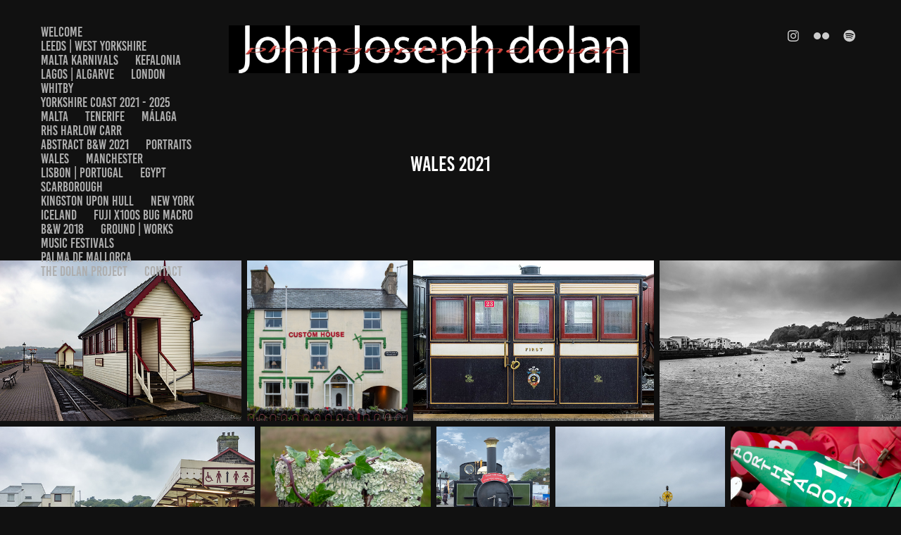

--- FILE ---
content_type: text/html; charset=utf-8
request_url: https://johnfotohouse.com/wales-2021
body_size: 14559
content:
<!DOCTYPE HTML>
<html lang="en-US">
<head>
  <meta charset="UTF-8" />
  <meta name="viewport" content="width=device-width, initial-scale=1" />
      <meta name="keywords"  content="music,photography,leeds,west yorkshire,dolan,johnfotohouse,flickr,uk,england,fuji,fujifilm,x100s,travel,john dolan,portraits,landscapes,cityscapes,city photography,self portraits,b&amp;w" />
      <meta name="description"  content="Photography and Music ... thanks for looking and listening." />
      <meta name="twitter:card"  content="summary_large_image" />
      <meta name="twitter:site"  content="@AdobePortfolio" />
      <meta  property="og:title" content="John Joseph Dolan - Wales 2021" />
      <meta  property="og:description" content="Photography and Music ... thanks for looking and listening." />
      <meta  property="og:image" content="https://cdn.myportfolio.com/ccf69f6b5a8505944ac0444eace43d84/7576f6c0-3c3d-4304-9a64-59975dd5ea30_rwc_0x0x1024x1024x1024.jpg?h=baf22553576b1bfd8aa336d8e501f37a" />
        <link rel="icon" href="https://cdn.myportfolio.com/ccf69f6b5a8505944ac0444eace43d84/a55537c4-33d8-4c45-931e-a88a6a28f22b_carw_1x1x32.jpg?h=4b41a07601e39ee3f2a0431d0438e0e6" />
        <link rel="apple-touch-icon" href="https://cdn.myportfolio.com/ccf69f6b5a8505944ac0444eace43d84/92b5424e-e67c-4794-97f8-fc714ec1ec6a_carw_1x1x180.jpg?h=e3894f1fd88dfe5cc772a03865806b4e" />
      <link rel="stylesheet" href="/dist/css/main.css" type="text/css" />
      <link rel="stylesheet" href="https://cdn.myportfolio.com/ccf69f6b5a8505944ac0444eace43d84/0ffd79683665cd112b1b96dccf3856441767460962.css?h=affe6ce3d85df0bf1ee05f1145238ec4" type="text/css" />
    <link rel="canonical" href="https://johnfotohouse.com/wales-2021" />
      <title>John Joseph Dolan - Wales 2021</title>
    <script type="text/javascript" src="//use.typekit.net/ik/[base64].js?cb=35f77bfb8b50944859ea3d3804e7194e7a3173fb" async onload="
    try {
      window.Typekit.load();
    } catch (e) {
      console.warn('Typekit not loaded.');
    }
    "></script>
</head>
  <body class="transition-enabled">  <div class='page-background-video page-background-video-with-panel'>
  </div>
  <div class="js-responsive-nav">
    <div class="responsive-nav has-social">
      <div class="close-responsive-click-area js-close-responsive-nav">
        <div class="close-responsive-button"></div>
      </div>
          <nav class="nav-container" data-hover-hint="nav" data-hover-hint-placement="bottom-start">
      <div class="page-title">
        <a href="/intro" >welcome</a>
      </div>
                <div class="gallery-title"><a href="/leeds-west-yorkshire" >Leeds | West Yorkshire</a></div>
                <div class="gallery-title"><a href="/malta-karnivals" >Malta Karnivals</a></div>
                <div class="gallery-title"><a href="/kefalonia" >Kefalonia</a></div>
                <div class="gallery-title"><a href="/lagos-algarve" >Lagos | Algarve</a></div>
                <div class="gallery-title"><a href="/london" >London</a></div>
      <div class="page-title">
        <a href="/whitby" >Whitby</a>
      </div>
      <div class="page-title">
        <a href="/yorkshire-coast-2021" >Yorkshire Coast 2021 - 2025</a>
      </div>
                <div class="gallery-title"><a href="/malta" >Malta</a></div>
                <div class="gallery-title"><a href="/tenerife-1" >Tenerife</a></div>
                <div class="gallery-title"><a href="/malaga-1" >Málaga</a></div>
      <div class="page-title">
        <a href="/rhs-harlow-carr" >RHS Harlow Carr</a>
      </div>
      <div class="page-title">
        <a href="/abstract-bw-2021" >Abstract B&amp;W 2021</a>
      </div>
                <div class="gallery-title"><a href="/portraits" >Portraits</a></div>
                <div class="gallery-title"><a href="/wales" >Wales</a></div>
      <div class="page-title">
        <a href="/manchester" >Manchester</a>
      </div>
      <div class="page-title">
        <a href="/lisbon-portugal" >Lisbon | Portugal</a>
      </div>
                <div class="gallery-title"><a href="/egypt" >EGYPT</a></div>
      <div class="page-title">
        <a href="/scarborough" >Scarborough</a>
      </div>
      <div class="page-title">
        <a href="/hull" >Kingston upon Hull</a>
      </div>
      <div class="page-title">
        <a href="/new-york-new-york" >New York</a>
      </div>
      <div class="page-title">
        <a href="/iceland" >Iceland</a>
      </div>
      <div class="page-title">
        <a href="/fuji-x100s-bug-macro" >Fuji x100s Bug Macro</a>
      </div>
      <div class="page-title">
        <a href="/bw-2018" >B&amp;W 2018</a>
      </div>
      <div class="page-title">
        <a href="/groundworks-project" >Ground | Works</a>
      </div>
      <div class="page-title">
        <a href="/music-festivals" >Music Festivals</a>
      </div>
                <div class="gallery-title"><a href="/palma-de-mallorca" >Palma De Mallorca</a></div>
      <div class="page-title">
        <a href="/the-dolan-project" >The Dolan Project</a>
      </div>
      <div class="page-title">
        <a href="/contact" >Contact</a>
      </div>
          </nav>
        <div class="social pf-nav-social" data-context="theme.nav" data-hover-hint="navSocialIcons" data-hover-hint-placement="bottom-start">
          <ul>
                  <li>
                    <a href="https://www.instagram.com/john_joseph_dolan/" target="_blank">
                      <svg version="1.1" id="Layer_1" xmlns="http://www.w3.org/2000/svg" xmlns:xlink="http://www.w3.org/1999/xlink" viewBox="0 0 30 24" style="enable-background:new 0 0 30 24;" xml:space="preserve" class="icon">
                      <g>
                        <path d="M15,5.4c2.1,0,2.4,0,3.2,0c0.8,0,1.2,0.2,1.5,0.3c0.4,0.1,0.6,0.3,0.9,0.6c0.3,0.3,0.5,0.5,0.6,0.9
                          c0.1,0.3,0.2,0.7,0.3,1.5c0,0.8,0,1.1,0,3.2s0,2.4,0,3.2c0,0.8-0.2,1.2-0.3,1.5c-0.1,0.4-0.3,0.6-0.6,0.9c-0.3,0.3-0.5,0.5-0.9,0.6
                          c-0.3,0.1-0.7,0.2-1.5,0.3c-0.8,0-1.1,0-3.2,0s-2.4,0-3.2,0c-0.8,0-1.2-0.2-1.5-0.3c-0.4-0.1-0.6-0.3-0.9-0.6
                          c-0.3-0.3-0.5-0.5-0.6-0.9c-0.1-0.3-0.2-0.7-0.3-1.5c0-0.8,0-1.1,0-3.2s0-2.4,0-3.2c0-0.8,0.2-1.2,0.3-1.5c0.1-0.4,0.3-0.6,0.6-0.9
                          c0.3-0.3,0.5-0.5,0.9-0.6c0.3-0.1,0.7-0.2,1.5-0.3C12.6,5.4,12.9,5.4,15,5.4 M15,4c-2.2,0-2.4,0-3.3,0c-0.9,0-1.4,0.2-1.9,0.4
                          c-0.5,0.2-1,0.5-1.4,0.9C7.9,5.8,7.6,6.2,7.4,6.8C7.2,7.3,7.1,7.9,7,8.7C7,9.6,7,9.8,7,12s0,2.4,0,3.3c0,0.9,0.2,1.4,0.4,1.9
                          c0.2,0.5,0.5,1,0.9,1.4c0.4,0.4,0.9,0.7,1.4,0.9c0.5,0.2,1.1,0.3,1.9,0.4c0.9,0,1.1,0,3.3,0s2.4,0,3.3,0c0.9,0,1.4-0.2,1.9-0.4
                          c0.5-0.2,1-0.5,1.4-0.9c0.4-0.4,0.7-0.9,0.9-1.4c0.2-0.5,0.3-1.1,0.4-1.9c0-0.9,0-1.1,0-3.3s0-2.4,0-3.3c0-0.9-0.2-1.4-0.4-1.9
                          c-0.2-0.5-0.5-1-0.9-1.4c-0.4-0.4-0.9-0.7-1.4-0.9c-0.5-0.2-1.1-0.3-1.9-0.4C17.4,4,17.2,4,15,4L15,4L15,4z"/>
                        <path d="M15,7.9c-2.3,0-4.1,1.8-4.1,4.1s1.8,4.1,4.1,4.1s4.1-1.8,4.1-4.1S17.3,7.9,15,7.9L15,7.9z M15,14.7c-1.5,0-2.7-1.2-2.7-2.7
                          c0-1.5,1.2-2.7,2.7-2.7s2.7,1.2,2.7,2.7C17.7,13.5,16.5,14.7,15,14.7L15,14.7z"/>
                        <path d="M20.2,7.7c0,0.5-0.4,1-1,1s-1-0.4-1-1s0.4-1,1-1S20.2,7.2,20.2,7.7L20.2,7.7z"/>
                      </g>
                      </svg>
                    </a>
                  </li>
                  <li>
                    <a href="http://www.flickr.com/photos/fotohouse" target="_blank">
                      <svg version="1.1" id="Layer_1" xmlns="http://www.w3.org/2000/svg" xmlns:xlink="http://www.w3.org/1999/xlink" viewBox="0 0 30 24" style="enable-background:new 0 0 30 24;" xml:space="preserve" class="icon"><circle cx="9" cy="12" r="5"/><circle cx="21" cy="12" r="5"/></svg>
                    </a>
                  </li>
                  <li>
                    <a href="https://open.spotify.com/artist/3BSJ9nVObkXvRWibhjy2hF" target="_blank">
                      <svg version="1.1" xmlns="http://www.w3.org/2000/svg" xmlns:xlink="http://www.w3.org/1999/xlink" x="0px" y="0px"
                      	 viewBox="0 0 30 24" style="enable-background:new 0 0 30 24;" xml:space="preserve" class="icon">
                      <path d="M14.7,3.6c-4.6,0-8.3,3.7-8.3,8.3c0,4.6,3.7,8.3,8.3,8.3c4.6,0,8.3-3.7,8.3-8.3C23,7.3,19.3,3.6,14.7,3.6
                      	C14.7,3.6,14.7,3.6,14.7,3.6z M18.5,15.6c-0.1,0.2-0.5,0.3-0.7,0.2c-2-1.2-4.4-1.5-7.3-0.8c-0.3,0.1-0.6-0.1-0.6-0.4
                      	C9.8,14.3,10,14,10.3,14c3.2-0.7,5.9-0.4,8.1,0.9C18.6,15,18.7,15.4,18.5,15.6z M19.6,13.3c-0.2,0.3-0.6,0.4-0.9,0.2
                      	c-2.2-1.4-5.6-1.8-8.3-1c-0.3,0.1-0.7-0.1-0.8-0.4c-0.1-0.3,0.1-0.7,0.4-0.8c3-0.9,6.8-0.5,9.3,1.1C19.6,12.6,19.7,13,19.6,13.3
                      	L19.6,13.3z M19.6,11C17,9.4,12.5,9.2,10,10c-0.4,0.1-0.8-0.1-1-0.5c-0.1-0.4,0.1-0.8,0.5-1c2.9-0.9,7.8-0.7,10.9,1.1
                      	c0.4,0.2,0.5,0.7,0.3,1.1C20.5,11.1,20,11.2,19.6,11L19.6,11z"/>
                      </svg>
                    </a>
                  </li>
          </ul>
        </div>
    </div>
  </div>
    <header class="site-header js-site-header " data-context="theme.nav" data-hover-hint="nav" data-hover-hint-placement="top-start">
        <nav class="nav-container" data-hover-hint="nav" data-hover-hint-placement="bottom-start">
      <div class="page-title">
        <a href="/intro" >welcome</a>
      </div>
                <div class="gallery-title"><a href="/leeds-west-yorkshire" >Leeds | West Yorkshire</a></div>
                <div class="gallery-title"><a href="/malta-karnivals" >Malta Karnivals</a></div>
                <div class="gallery-title"><a href="/kefalonia" >Kefalonia</a></div>
                <div class="gallery-title"><a href="/lagos-algarve" >Lagos | Algarve</a></div>
                <div class="gallery-title"><a href="/london" >London</a></div>
      <div class="page-title">
        <a href="/whitby" >Whitby</a>
      </div>
      <div class="page-title">
        <a href="/yorkshire-coast-2021" >Yorkshire Coast 2021 - 2025</a>
      </div>
                <div class="gallery-title"><a href="/malta" >Malta</a></div>
                <div class="gallery-title"><a href="/tenerife-1" >Tenerife</a></div>
                <div class="gallery-title"><a href="/malaga-1" >Málaga</a></div>
      <div class="page-title">
        <a href="/rhs-harlow-carr" >RHS Harlow Carr</a>
      </div>
      <div class="page-title">
        <a href="/abstract-bw-2021" >Abstract B&amp;W 2021</a>
      </div>
                <div class="gallery-title"><a href="/portraits" >Portraits</a></div>
                <div class="gallery-title"><a href="/wales" >Wales</a></div>
      <div class="page-title">
        <a href="/manchester" >Manchester</a>
      </div>
      <div class="page-title">
        <a href="/lisbon-portugal" >Lisbon | Portugal</a>
      </div>
                <div class="gallery-title"><a href="/egypt" >EGYPT</a></div>
      <div class="page-title">
        <a href="/scarborough" >Scarborough</a>
      </div>
      <div class="page-title">
        <a href="/hull" >Kingston upon Hull</a>
      </div>
      <div class="page-title">
        <a href="/new-york-new-york" >New York</a>
      </div>
      <div class="page-title">
        <a href="/iceland" >Iceland</a>
      </div>
      <div class="page-title">
        <a href="/fuji-x100s-bug-macro" >Fuji x100s Bug Macro</a>
      </div>
      <div class="page-title">
        <a href="/bw-2018" >B&amp;W 2018</a>
      </div>
      <div class="page-title">
        <a href="/groundworks-project" >Ground | Works</a>
      </div>
      <div class="page-title">
        <a href="/music-festivals" >Music Festivals</a>
      </div>
                <div class="gallery-title"><a href="/palma-de-mallorca" >Palma De Mallorca</a></div>
      <div class="page-title">
        <a href="/the-dolan-project" >The Dolan Project</a>
      </div>
      <div class="page-title">
        <a href="/contact" >Contact</a>
      </div>
        </nav>
        <div class="logo-wrap" data-context="theme.logo.header" data-hover-hint="logo" data-hover-hint-placement="bottom-start">
          <div class="logo e2e-site-logo-text logo-image  ">
    <a href="/intro" class="image-normal image-link">
      <img src="https://cdn.myportfolio.com/ccf69f6b5a8505944ac0444eace43d84/a9d71921-56e0-49b7-bf9c-8ba87a12daf6_rwc_52x0x3154x366x4096.jpg?h=e484e455c81630c8f61f8d41b4bef693" alt="John Dolan">
    </a>
          </div>
        </div>
        <div class="social pf-nav-social" data-context="theme.nav" data-hover-hint="navSocialIcons" data-hover-hint-placement="bottom-start">
          <ul>
                  <li>
                    <a href="https://www.instagram.com/john_joseph_dolan/" target="_blank">
                      <svg version="1.1" id="Layer_1" xmlns="http://www.w3.org/2000/svg" xmlns:xlink="http://www.w3.org/1999/xlink" viewBox="0 0 30 24" style="enable-background:new 0 0 30 24;" xml:space="preserve" class="icon">
                      <g>
                        <path d="M15,5.4c2.1,0,2.4,0,3.2,0c0.8,0,1.2,0.2,1.5,0.3c0.4,0.1,0.6,0.3,0.9,0.6c0.3,0.3,0.5,0.5,0.6,0.9
                          c0.1,0.3,0.2,0.7,0.3,1.5c0,0.8,0,1.1,0,3.2s0,2.4,0,3.2c0,0.8-0.2,1.2-0.3,1.5c-0.1,0.4-0.3,0.6-0.6,0.9c-0.3,0.3-0.5,0.5-0.9,0.6
                          c-0.3,0.1-0.7,0.2-1.5,0.3c-0.8,0-1.1,0-3.2,0s-2.4,0-3.2,0c-0.8,0-1.2-0.2-1.5-0.3c-0.4-0.1-0.6-0.3-0.9-0.6
                          c-0.3-0.3-0.5-0.5-0.6-0.9c-0.1-0.3-0.2-0.7-0.3-1.5c0-0.8,0-1.1,0-3.2s0-2.4,0-3.2c0-0.8,0.2-1.2,0.3-1.5c0.1-0.4,0.3-0.6,0.6-0.9
                          c0.3-0.3,0.5-0.5,0.9-0.6c0.3-0.1,0.7-0.2,1.5-0.3C12.6,5.4,12.9,5.4,15,5.4 M15,4c-2.2,0-2.4,0-3.3,0c-0.9,0-1.4,0.2-1.9,0.4
                          c-0.5,0.2-1,0.5-1.4,0.9C7.9,5.8,7.6,6.2,7.4,6.8C7.2,7.3,7.1,7.9,7,8.7C7,9.6,7,9.8,7,12s0,2.4,0,3.3c0,0.9,0.2,1.4,0.4,1.9
                          c0.2,0.5,0.5,1,0.9,1.4c0.4,0.4,0.9,0.7,1.4,0.9c0.5,0.2,1.1,0.3,1.9,0.4c0.9,0,1.1,0,3.3,0s2.4,0,3.3,0c0.9,0,1.4-0.2,1.9-0.4
                          c0.5-0.2,1-0.5,1.4-0.9c0.4-0.4,0.7-0.9,0.9-1.4c0.2-0.5,0.3-1.1,0.4-1.9c0-0.9,0-1.1,0-3.3s0-2.4,0-3.3c0-0.9-0.2-1.4-0.4-1.9
                          c-0.2-0.5-0.5-1-0.9-1.4c-0.4-0.4-0.9-0.7-1.4-0.9c-0.5-0.2-1.1-0.3-1.9-0.4C17.4,4,17.2,4,15,4L15,4L15,4z"/>
                        <path d="M15,7.9c-2.3,0-4.1,1.8-4.1,4.1s1.8,4.1,4.1,4.1s4.1-1.8,4.1-4.1S17.3,7.9,15,7.9L15,7.9z M15,14.7c-1.5,0-2.7-1.2-2.7-2.7
                          c0-1.5,1.2-2.7,2.7-2.7s2.7,1.2,2.7,2.7C17.7,13.5,16.5,14.7,15,14.7L15,14.7z"/>
                        <path d="M20.2,7.7c0,0.5-0.4,1-1,1s-1-0.4-1-1s0.4-1,1-1S20.2,7.2,20.2,7.7L20.2,7.7z"/>
                      </g>
                      </svg>
                    </a>
                  </li>
                  <li>
                    <a href="http://www.flickr.com/photos/fotohouse" target="_blank">
                      <svg version="1.1" id="Layer_1" xmlns="http://www.w3.org/2000/svg" xmlns:xlink="http://www.w3.org/1999/xlink" viewBox="0 0 30 24" style="enable-background:new 0 0 30 24;" xml:space="preserve" class="icon"><circle cx="9" cy="12" r="5"/><circle cx="21" cy="12" r="5"/></svg>
                    </a>
                  </li>
                  <li>
                    <a href="https://open.spotify.com/artist/3BSJ9nVObkXvRWibhjy2hF" target="_blank">
                      <svg version="1.1" xmlns="http://www.w3.org/2000/svg" xmlns:xlink="http://www.w3.org/1999/xlink" x="0px" y="0px"
                      	 viewBox="0 0 30 24" style="enable-background:new 0 0 30 24;" xml:space="preserve" class="icon">
                      <path d="M14.7,3.6c-4.6,0-8.3,3.7-8.3,8.3c0,4.6,3.7,8.3,8.3,8.3c4.6,0,8.3-3.7,8.3-8.3C23,7.3,19.3,3.6,14.7,3.6
                      	C14.7,3.6,14.7,3.6,14.7,3.6z M18.5,15.6c-0.1,0.2-0.5,0.3-0.7,0.2c-2-1.2-4.4-1.5-7.3-0.8c-0.3,0.1-0.6-0.1-0.6-0.4
                      	C9.8,14.3,10,14,10.3,14c3.2-0.7,5.9-0.4,8.1,0.9C18.6,15,18.7,15.4,18.5,15.6z M19.6,13.3c-0.2,0.3-0.6,0.4-0.9,0.2
                      	c-2.2-1.4-5.6-1.8-8.3-1c-0.3,0.1-0.7-0.1-0.8-0.4c-0.1-0.3,0.1-0.7,0.4-0.8c3-0.9,6.8-0.5,9.3,1.1C19.6,12.6,19.7,13,19.6,13.3
                      	L19.6,13.3z M19.6,11C17,9.4,12.5,9.2,10,10c-0.4,0.1-0.8-0.1-1-0.5c-0.1-0.4,0.1-0.8,0.5-1c2.9-0.9,7.8-0.7,10.9,1.1
                      	c0.4,0.2,0.5,0.7,0.3,1.1C20.5,11.1,20,11.2,19.6,11L19.6,11z"/>
                      </svg>
                    </a>
                  </li>
          </ul>
        </div>
        <div class="hamburger-click-area js-hamburger">
          <div class="hamburger">
            <i></i>
            <i></i>
            <i></i>
          </div>
        </div>
    </header>
    <div class="header-placeholder"></div>
  <div class="site-wrap cfix js-site-wrap">
    <div class="site-container">
      <div class="site-content e2e-site-content">
        <main>
  <div class="page-container" data-context="page.page.container" data-hover-hint="pageContainer">
    <section class="page standard-modules">
        <header class="page-header content" data-context="pages" data-identity="id:p61d1d4b689dc03bc734bc227fd834b8665380c79dad1da7b7f4a6" data-hover-hint="pageHeader" data-hover-hint-id="p61d1d4b689dc03bc734bc227fd834b8665380c79dad1da7b7f4a6">
            <h1 class="title preserve-whitespace e2e-site-logo-text">Wales 2021</h1>
            <p class="description"></p>
        </header>
      <div class="page-content js-page-content" data-context="pages" data-identity="id:p61d1d4b689dc03bc734bc227fd834b8665380c79dad1da7b7f4a6">
        <div id="project-canvas" class="js-project-modules modules content">
          <div id="project-modules">
              
              
              
              
              
              
              
              <div class="project-module module media_collection project-module-media_collection" data-id="m61d1d6cc0b9abe0d3b6c2b9c744273b44f2448fdc18a81ac975d3"  style="padding-top: px;
padding-bottom: px;
">
  <div class="grid--main js-grid-main" data-grid-max-images="
  ">
    <div class="grid__item-container js-grid-item-container" data-flex-grow="390" style="width:390px; flex-grow:390;" data-width="1920" data-height="1280">
      <script type="text/html" class="js-lightbox-slide-content">
        <div class="grid__image-wrapper">
          <img src="https://cdn.myportfolio.com/ccf69f6b5a8505944ac0444eace43d84/5adf673b-f1a1-4bbe-9745-df0688d84d22_rw_1920.jpg?h=fca364c88772a5c8122810bc4f23cd5a" srcset="https://cdn.myportfolio.com/ccf69f6b5a8505944ac0444eace43d84/5adf673b-f1a1-4bbe-9745-df0688d84d22_rw_600.jpg?h=6c7a85111a9ed00f4f73face71ce71f9 600w,https://cdn.myportfolio.com/ccf69f6b5a8505944ac0444eace43d84/5adf673b-f1a1-4bbe-9745-df0688d84d22_rw_1200.jpg?h=0d7f5040c154aa58b0a8f6de0dee40c0 1200w,https://cdn.myportfolio.com/ccf69f6b5a8505944ac0444eace43d84/5adf673b-f1a1-4bbe-9745-df0688d84d22_rw_1920.jpg?h=fca364c88772a5c8122810bc4f23cd5a 1920w,"  sizes="(max-width: 1920px) 100vw, 1920px">
        <div>
      </script>
      <img
        class="grid__item-image js-grid__item-image grid__item-image-lazy js-lazy"
        src="[data-uri]"
        
        data-src="https://cdn.myportfolio.com/ccf69f6b5a8505944ac0444eace43d84/5adf673b-f1a1-4bbe-9745-df0688d84d22_rw_1920.jpg?h=fca364c88772a5c8122810bc4f23cd5a"
        data-srcset="https://cdn.myportfolio.com/ccf69f6b5a8505944ac0444eace43d84/5adf673b-f1a1-4bbe-9745-df0688d84d22_rw_600.jpg?h=6c7a85111a9ed00f4f73face71ce71f9 600w,https://cdn.myportfolio.com/ccf69f6b5a8505944ac0444eace43d84/5adf673b-f1a1-4bbe-9745-df0688d84d22_rw_1200.jpg?h=0d7f5040c154aa58b0a8f6de0dee40c0 1200w,https://cdn.myportfolio.com/ccf69f6b5a8505944ac0444eace43d84/5adf673b-f1a1-4bbe-9745-df0688d84d22_rw_1920.jpg?h=fca364c88772a5c8122810bc4f23cd5a 1920w,"
      >
      <span class="grid__item-filler" style="padding-bottom:66.666666666667%;"></span>
    </div>
    <div class="grid__item-container js-grid-item-container" data-flex-grow="260" style="width:260px; flex-grow:260;" data-width="1920" data-height="1920">
      <script type="text/html" class="js-lightbox-slide-content">
        <div class="grid__image-wrapper">
          <img src="https://cdn.myportfolio.com/ccf69f6b5a8505944ac0444eace43d84/2bb2b033-9017-4332-b375-87e077ed1e89_rw_1920.jpg?h=a40a49f036229bcaaecad51a240c9213" srcset="https://cdn.myportfolio.com/ccf69f6b5a8505944ac0444eace43d84/2bb2b033-9017-4332-b375-87e077ed1e89_rw_600.jpg?h=7f98c524fafa855aa3ce6fa71d0138a4 600w,https://cdn.myportfolio.com/ccf69f6b5a8505944ac0444eace43d84/2bb2b033-9017-4332-b375-87e077ed1e89_rw_1200.jpg?h=3abd2c75092734d38842bf5ebb5f5722 1200w,https://cdn.myportfolio.com/ccf69f6b5a8505944ac0444eace43d84/2bb2b033-9017-4332-b375-87e077ed1e89_rw_1920.jpg?h=a40a49f036229bcaaecad51a240c9213 1920w,"  sizes="(max-width: 1920px) 100vw, 1920px">
        <div>
      </script>
      <img
        class="grid__item-image js-grid__item-image grid__item-image-lazy js-lazy"
        src="[data-uri]"
        
        data-src="https://cdn.myportfolio.com/ccf69f6b5a8505944ac0444eace43d84/2bb2b033-9017-4332-b375-87e077ed1e89_rw_1920.jpg?h=a40a49f036229bcaaecad51a240c9213"
        data-srcset="https://cdn.myportfolio.com/ccf69f6b5a8505944ac0444eace43d84/2bb2b033-9017-4332-b375-87e077ed1e89_rw_600.jpg?h=7f98c524fafa855aa3ce6fa71d0138a4 600w,https://cdn.myportfolio.com/ccf69f6b5a8505944ac0444eace43d84/2bb2b033-9017-4332-b375-87e077ed1e89_rw_1200.jpg?h=3abd2c75092734d38842bf5ebb5f5722 1200w,https://cdn.myportfolio.com/ccf69f6b5a8505944ac0444eace43d84/2bb2b033-9017-4332-b375-87e077ed1e89_rw_1920.jpg?h=a40a49f036229bcaaecad51a240c9213 1920w,"
      >
      <span class="grid__item-filler" style="padding-bottom:100%;"></span>
    </div>
    <div class="grid__item-container js-grid-item-container" data-flex-grow="390.10483870968" style="width:390.10483870968px; flex-grow:390.10483870968;" data-width="1920" data-height="1279">
      <script type="text/html" class="js-lightbox-slide-content">
        <div class="grid__image-wrapper">
          <img src="https://cdn.myportfolio.com/ccf69f6b5a8505944ac0444eace43d84/4c8d4711-6beb-416f-a0df-ed734cb8763f_rw_1920.jpg?h=101a4872c273f3448b61f457c0a77e9f" srcset="https://cdn.myportfolio.com/ccf69f6b5a8505944ac0444eace43d84/4c8d4711-6beb-416f-a0df-ed734cb8763f_rw_600.jpg?h=844ba639b20ab99d766694c8270b31e6 600w,https://cdn.myportfolio.com/ccf69f6b5a8505944ac0444eace43d84/4c8d4711-6beb-416f-a0df-ed734cb8763f_rw_1200.jpg?h=6f786c5ad1f12927dc8bdc20b63e93cc 1200w,https://cdn.myportfolio.com/ccf69f6b5a8505944ac0444eace43d84/4c8d4711-6beb-416f-a0df-ed734cb8763f_rw_1920.jpg?h=101a4872c273f3448b61f457c0a77e9f 1920w,"  sizes="(max-width: 1920px) 100vw, 1920px">
        <div>
      </script>
      <img
        class="grid__item-image js-grid__item-image grid__item-image-lazy js-lazy"
        src="[data-uri]"
        
        data-src="https://cdn.myportfolio.com/ccf69f6b5a8505944ac0444eace43d84/4c8d4711-6beb-416f-a0df-ed734cb8763f_rw_1920.jpg?h=101a4872c273f3448b61f457c0a77e9f"
        data-srcset="https://cdn.myportfolio.com/ccf69f6b5a8505944ac0444eace43d84/4c8d4711-6beb-416f-a0df-ed734cb8763f_rw_600.jpg?h=844ba639b20ab99d766694c8270b31e6 600w,https://cdn.myportfolio.com/ccf69f6b5a8505944ac0444eace43d84/4c8d4711-6beb-416f-a0df-ed734cb8763f_rw_1200.jpg?h=6f786c5ad1f12927dc8bdc20b63e93cc 1200w,https://cdn.myportfolio.com/ccf69f6b5a8505944ac0444eace43d84/4c8d4711-6beb-416f-a0df-ed734cb8763f_rw_1920.jpg?h=101a4872c273f3448b61f457c0a77e9f 1920w,"
      >
      <span class="grid__item-filler" style="padding-bottom:66.648750335931%;"></span>
    </div>
    <div class="grid__item-container js-grid-item-container" data-flex-grow="390" style="width:390px; flex-grow:390;" data-width="1920" data-height="1280">
      <script type="text/html" class="js-lightbox-slide-content">
        <div class="grid__image-wrapper">
          <img src="https://cdn.myportfolio.com/ccf69f6b5a8505944ac0444eace43d84/07c3ad24-56eb-4b45-97c3-9d6e40742dfa_rw_1920.jpg?h=07bfd7410eb2b3e0ba43b66a90760d55" srcset="https://cdn.myportfolio.com/ccf69f6b5a8505944ac0444eace43d84/07c3ad24-56eb-4b45-97c3-9d6e40742dfa_rw_600.jpg?h=1085d3a63dd0cc9f2583e00a5e6fb40c 600w,https://cdn.myportfolio.com/ccf69f6b5a8505944ac0444eace43d84/07c3ad24-56eb-4b45-97c3-9d6e40742dfa_rw_1200.jpg?h=46b1fdaade853396f9897635718148cc 1200w,https://cdn.myportfolio.com/ccf69f6b5a8505944ac0444eace43d84/07c3ad24-56eb-4b45-97c3-9d6e40742dfa_rw_1920.jpg?h=07bfd7410eb2b3e0ba43b66a90760d55 1920w,"  sizes="(max-width: 1920px) 100vw, 1920px">
        <div>
      </script>
      <img
        class="grid__item-image js-grid__item-image grid__item-image-lazy js-lazy"
        src="[data-uri]"
        
        data-src="https://cdn.myportfolio.com/ccf69f6b5a8505944ac0444eace43d84/07c3ad24-56eb-4b45-97c3-9d6e40742dfa_rw_1920.jpg?h=07bfd7410eb2b3e0ba43b66a90760d55"
        data-srcset="https://cdn.myportfolio.com/ccf69f6b5a8505944ac0444eace43d84/07c3ad24-56eb-4b45-97c3-9d6e40742dfa_rw_600.jpg?h=1085d3a63dd0cc9f2583e00a5e6fb40c 600w,https://cdn.myportfolio.com/ccf69f6b5a8505944ac0444eace43d84/07c3ad24-56eb-4b45-97c3-9d6e40742dfa_rw_1200.jpg?h=46b1fdaade853396f9897635718148cc 1200w,https://cdn.myportfolio.com/ccf69f6b5a8505944ac0444eace43d84/07c3ad24-56eb-4b45-97c3-9d6e40742dfa_rw_1920.jpg?h=07bfd7410eb2b3e0ba43b66a90760d55 1920w,"
      >
      <span class="grid__item-filler" style="padding-bottom:66.666666666667%;"></span>
    </div>
    <div class="grid__item-container js-grid-item-container" data-flex-grow="389.84280532044" style="width:389.84280532044px; flex-grow:389.84280532044;" data-width="1920" data-height="1280">
      <script type="text/html" class="js-lightbox-slide-content">
        <div class="grid__image-wrapper">
          <img src="https://cdn.myportfolio.com/ccf69f6b5a8505944ac0444eace43d84/9002850e-9abe-4a86-83c9-7f10727078e4_rw_1920.jpg?h=50e8395922a2ea332aca90757f9f5b42" srcset="https://cdn.myportfolio.com/ccf69f6b5a8505944ac0444eace43d84/9002850e-9abe-4a86-83c9-7f10727078e4_rw_600.jpg?h=320f0d66682a7588b718bacdd525cf25 600w,https://cdn.myportfolio.com/ccf69f6b5a8505944ac0444eace43d84/9002850e-9abe-4a86-83c9-7f10727078e4_rw_1200.jpg?h=9b4316dfadfb96852a3001bf21650fad 1200w,https://cdn.myportfolio.com/ccf69f6b5a8505944ac0444eace43d84/9002850e-9abe-4a86-83c9-7f10727078e4_rw_1920.jpg?h=50e8395922a2ea332aca90757f9f5b42 1920w,"  sizes="(max-width: 1920px) 100vw, 1920px">
        <div>
      </script>
      <img
        class="grid__item-image js-grid__item-image grid__item-image-lazy js-lazy"
        src="[data-uri]"
        
        data-src="https://cdn.myportfolio.com/ccf69f6b5a8505944ac0444eace43d84/9002850e-9abe-4a86-83c9-7f10727078e4_rw_1920.jpg?h=50e8395922a2ea332aca90757f9f5b42"
        data-srcset="https://cdn.myportfolio.com/ccf69f6b5a8505944ac0444eace43d84/9002850e-9abe-4a86-83c9-7f10727078e4_rw_600.jpg?h=320f0d66682a7588b718bacdd525cf25 600w,https://cdn.myportfolio.com/ccf69f6b5a8505944ac0444eace43d84/9002850e-9abe-4a86-83c9-7f10727078e4_rw_1200.jpg?h=9b4316dfadfb96852a3001bf21650fad 1200w,https://cdn.myportfolio.com/ccf69f6b5a8505944ac0444eace43d84/9002850e-9abe-4a86-83c9-7f10727078e4_rw_1920.jpg?h=50e8395922a2ea332aca90757f9f5b42 1920w,"
      >
      <span class="grid__item-filler" style="padding-bottom:66.693548387097%;"></span>
    </div>
    <div class="grid__item-container js-grid-item-container" data-flex-grow="260" style="width:260px; flex-grow:260;" data-width="1920" data-height="1920">
      <script type="text/html" class="js-lightbox-slide-content">
        <div class="grid__image-wrapper">
          <img src="https://cdn.myportfolio.com/ccf69f6b5a8505944ac0444eace43d84/80e9d069-5ec4-4360-83b4-bb692260de11_rw_1920.jpg?h=d7ffce00c2241100a7649a723beda939" srcset="https://cdn.myportfolio.com/ccf69f6b5a8505944ac0444eace43d84/80e9d069-5ec4-4360-83b4-bb692260de11_rw_600.jpg?h=649086f1830c59ac5cf9ee380ff64393 600w,https://cdn.myportfolio.com/ccf69f6b5a8505944ac0444eace43d84/80e9d069-5ec4-4360-83b4-bb692260de11_rw_1200.jpg?h=46967210257e985f87c44b2a02dde5a2 1200w,https://cdn.myportfolio.com/ccf69f6b5a8505944ac0444eace43d84/80e9d069-5ec4-4360-83b4-bb692260de11_rw_1920.jpg?h=d7ffce00c2241100a7649a723beda939 1920w,"  sizes="(max-width: 1920px) 100vw, 1920px">
        <div>
      </script>
      <img
        class="grid__item-image js-grid__item-image grid__item-image-lazy js-lazy"
        src="[data-uri]"
        
        data-src="https://cdn.myportfolio.com/ccf69f6b5a8505944ac0444eace43d84/80e9d069-5ec4-4360-83b4-bb692260de11_rw_1920.jpg?h=d7ffce00c2241100a7649a723beda939"
        data-srcset="https://cdn.myportfolio.com/ccf69f6b5a8505944ac0444eace43d84/80e9d069-5ec4-4360-83b4-bb692260de11_rw_600.jpg?h=649086f1830c59ac5cf9ee380ff64393 600w,https://cdn.myportfolio.com/ccf69f6b5a8505944ac0444eace43d84/80e9d069-5ec4-4360-83b4-bb692260de11_rw_1200.jpg?h=46967210257e985f87c44b2a02dde5a2 1200w,https://cdn.myportfolio.com/ccf69f6b5a8505944ac0444eace43d84/80e9d069-5ec4-4360-83b4-bb692260de11_rw_1920.jpg?h=d7ffce00c2241100a7649a723beda939 1920w,"
      >
      <span class="grid__item-filler" style="padding-bottom:100%;"></span>
    </div>
    <div class="grid__item-container js-grid-item-container" data-flex-grow="173.31296992481" style="width:173.31296992481px; flex-grow:173.31296992481;" data-width="1920" data-height="2880">
      <script type="text/html" class="js-lightbox-slide-content">
        <div class="grid__image-wrapper">
          <img src="https://cdn.myportfolio.com/ccf69f6b5a8505944ac0444eace43d84/51f08778-53fa-4455-be0f-ade0feae47c4_rw_1920.jpg?h=7a9d9ecf309835f8596d919e07c7bdb2" srcset="https://cdn.myportfolio.com/ccf69f6b5a8505944ac0444eace43d84/51f08778-53fa-4455-be0f-ade0feae47c4_rw_600.jpg?h=b209d6db35daea2268509290d2abb059 600w,https://cdn.myportfolio.com/ccf69f6b5a8505944ac0444eace43d84/51f08778-53fa-4455-be0f-ade0feae47c4_rw_1200.jpg?h=f839dd5d5e431f71dd67ecae96afa0a1 1200w,https://cdn.myportfolio.com/ccf69f6b5a8505944ac0444eace43d84/51f08778-53fa-4455-be0f-ade0feae47c4_rw_1920.jpg?h=7a9d9ecf309835f8596d919e07c7bdb2 1920w,"  sizes="(max-width: 1920px) 100vw, 1920px">
        <div>
      </script>
      <img
        class="grid__item-image js-grid__item-image grid__item-image-lazy js-lazy"
        src="[data-uri]"
        
        data-src="https://cdn.myportfolio.com/ccf69f6b5a8505944ac0444eace43d84/51f08778-53fa-4455-be0f-ade0feae47c4_rw_1920.jpg?h=7a9d9ecf309835f8596d919e07c7bdb2"
        data-srcset="https://cdn.myportfolio.com/ccf69f6b5a8505944ac0444eace43d84/51f08778-53fa-4455-be0f-ade0feae47c4_rw_600.jpg?h=b209d6db35daea2268509290d2abb059 600w,https://cdn.myportfolio.com/ccf69f6b5a8505944ac0444eace43d84/51f08778-53fa-4455-be0f-ade0feae47c4_rw_1200.jpg?h=f839dd5d5e431f71dd67ecae96afa0a1 1200w,https://cdn.myportfolio.com/ccf69f6b5a8505944ac0444eace43d84/51f08778-53fa-4455-be0f-ade0feae47c4_rw_1920.jpg?h=7a9d9ecf309835f8596d919e07c7bdb2 1920w,"
      >
      <span class="grid__item-filler" style="padding-bottom:150.01762425097%;"></span>
    </div>
    <div class="grid__item-container js-grid-item-container" data-flex-grow="260" style="width:260px; flex-grow:260;" data-width="1920" data-height="1920">
      <script type="text/html" class="js-lightbox-slide-content">
        <div class="grid__image-wrapper">
          <img src="https://cdn.myportfolio.com/ccf69f6b5a8505944ac0444eace43d84/0ce9e970-aea0-4cfe-9526-e0c0c7cdeaff_rw_1920.jpg?h=b486dd6998a84331ef2535406319607e" srcset="https://cdn.myportfolio.com/ccf69f6b5a8505944ac0444eace43d84/0ce9e970-aea0-4cfe-9526-e0c0c7cdeaff_rw_600.jpg?h=37fbd63701e74eb8ae19e8adb8032143 600w,https://cdn.myportfolio.com/ccf69f6b5a8505944ac0444eace43d84/0ce9e970-aea0-4cfe-9526-e0c0c7cdeaff_rw_1200.jpg?h=c670e84d1d31e14ff7fa0594e84bd3eb 1200w,https://cdn.myportfolio.com/ccf69f6b5a8505944ac0444eace43d84/0ce9e970-aea0-4cfe-9526-e0c0c7cdeaff_rw_1920.jpg?h=b486dd6998a84331ef2535406319607e 1920w,"  sizes="(max-width: 1920px) 100vw, 1920px">
        <div>
      </script>
      <img
        class="grid__item-image js-grid__item-image grid__item-image-lazy js-lazy"
        src="[data-uri]"
        
        data-src="https://cdn.myportfolio.com/ccf69f6b5a8505944ac0444eace43d84/0ce9e970-aea0-4cfe-9526-e0c0c7cdeaff_rw_1920.jpg?h=b486dd6998a84331ef2535406319607e"
        data-srcset="https://cdn.myportfolio.com/ccf69f6b5a8505944ac0444eace43d84/0ce9e970-aea0-4cfe-9526-e0c0c7cdeaff_rw_600.jpg?h=37fbd63701e74eb8ae19e8adb8032143 600w,https://cdn.myportfolio.com/ccf69f6b5a8505944ac0444eace43d84/0ce9e970-aea0-4cfe-9526-e0c0c7cdeaff_rw_1200.jpg?h=c670e84d1d31e14ff7fa0594e84bd3eb 1200w,https://cdn.myportfolio.com/ccf69f6b5a8505944ac0444eace43d84/0ce9e970-aea0-4cfe-9526-e0c0c7cdeaff_rw_1920.jpg?h=b486dd6998a84331ef2535406319607e 1920w,"
      >
      <span class="grid__item-filler" style="padding-bottom:100%;"></span>
    </div>
    <div class="grid__item-container js-grid-item-container" data-flex-grow="260" style="width:260px; flex-grow:260;" data-width="1920" data-height="1920">
      <script type="text/html" class="js-lightbox-slide-content">
        <div class="grid__image-wrapper">
          <img src="https://cdn.myportfolio.com/ccf69f6b5a8505944ac0444eace43d84/10a39e68-217c-49b9-b79e-e87165dc414b_rw_1920.jpg?h=433a179b995c531daac6bc20ef17daf5" srcset="https://cdn.myportfolio.com/ccf69f6b5a8505944ac0444eace43d84/10a39e68-217c-49b9-b79e-e87165dc414b_rw_600.jpg?h=87b4933dbe22428d34abee1e0b8c2466 600w,https://cdn.myportfolio.com/ccf69f6b5a8505944ac0444eace43d84/10a39e68-217c-49b9-b79e-e87165dc414b_rw_1200.jpg?h=aa6d1e2b54a37ac353e669207aaba911 1200w,https://cdn.myportfolio.com/ccf69f6b5a8505944ac0444eace43d84/10a39e68-217c-49b9-b79e-e87165dc414b_rw_1920.jpg?h=433a179b995c531daac6bc20ef17daf5 1920w,"  sizes="(max-width: 1920px) 100vw, 1920px">
        <div>
      </script>
      <img
        class="grid__item-image js-grid__item-image grid__item-image-lazy js-lazy"
        src="[data-uri]"
        
        data-src="https://cdn.myportfolio.com/ccf69f6b5a8505944ac0444eace43d84/10a39e68-217c-49b9-b79e-e87165dc414b_rw_1920.jpg?h=433a179b995c531daac6bc20ef17daf5"
        data-srcset="https://cdn.myportfolio.com/ccf69f6b5a8505944ac0444eace43d84/10a39e68-217c-49b9-b79e-e87165dc414b_rw_600.jpg?h=87b4933dbe22428d34abee1e0b8c2466 600w,https://cdn.myportfolio.com/ccf69f6b5a8505944ac0444eace43d84/10a39e68-217c-49b9-b79e-e87165dc414b_rw_1200.jpg?h=aa6d1e2b54a37ac353e669207aaba911 1200w,https://cdn.myportfolio.com/ccf69f6b5a8505944ac0444eace43d84/10a39e68-217c-49b9-b79e-e87165dc414b_rw_1920.jpg?h=433a179b995c531daac6bc20ef17daf5 1920w,"
      >
      <span class="grid__item-filler" style="padding-bottom:100%;"></span>
    </div>
    <div class="grid__item-container js-grid-item-container" data-flex-grow="173.35803876853" style="width:173.35803876853px; flex-grow:173.35803876853;" data-width="1920" data-height="2879">
      <script type="text/html" class="js-lightbox-slide-content">
        <div class="grid__image-wrapper">
          <img src="https://cdn.myportfolio.com/ccf69f6b5a8505944ac0444eace43d84/f1537793-cccc-473f-b741-cafa950f54fd_rw_1920.jpg?h=b58b14047a25685697eb8e195c569cc8" srcset="https://cdn.myportfolio.com/ccf69f6b5a8505944ac0444eace43d84/f1537793-cccc-473f-b741-cafa950f54fd_rw_600.jpg?h=65cdb1f3b6c094a50524c6ff51e65a89 600w,https://cdn.myportfolio.com/ccf69f6b5a8505944ac0444eace43d84/f1537793-cccc-473f-b741-cafa950f54fd_rw_1200.jpg?h=81863e255c9adac4a82264ce59c667e3 1200w,https://cdn.myportfolio.com/ccf69f6b5a8505944ac0444eace43d84/f1537793-cccc-473f-b741-cafa950f54fd_rw_1920.jpg?h=b58b14047a25685697eb8e195c569cc8 1920w,"  sizes="(max-width: 1920px) 100vw, 1920px">
        <div>
      </script>
      <img
        class="grid__item-image js-grid__item-image grid__item-image-lazy js-lazy"
        src="[data-uri]"
        
        data-src="https://cdn.myportfolio.com/ccf69f6b5a8505944ac0444eace43d84/f1537793-cccc-473f-b741-cafa950f54fd_rw_1920.jpg?h=b58b14047a25685697eb8e195c569cc8"
        data-srcset="https://cdn.myportfolio.com/ccf69f6b5a8505944ac0444eace43d84/f1537793-cccc-473f-b741-cafa950f54fd_rw_600.jpg?h=65cdb1f3b6c094a50524c6ff51e65a89 600w,https://cdn.myportfolio.com/ccf69f6b5a8505944ac0444eace43d84/f1537793-cccc-473f-b741-cafa950f54fd_rw_1200.jpg?h=81863e255c9adac4a82264ce59c667e3 1200w,https://cdn.myportfolio.com/ccf69f6b5a8505944ac0444eace43d84/f1537793-cccc-473f-b741-cafa950f54fd_rw_1920.jpg?h=b58b14047a25685697eb8e195c569cc8 1920w,"
      >
      <span class="grid__item-filler" style="padding-bottom:149.97862334331%;"></span>
    </div>
    <div class="grid__item-container js-grid-item-container" data-flex-grow="390" style="width:390px; flex-grow:390;" data-width="1920" data-height="1280">
      <script type="text/html" class="js-lightbox-slide-content">
        <div class="grid__image-wrapper">
          <img src="https://cdn.myportfolio.com/ccf69f6b5a8505944ac0444eace43d84/2004438d-2349-4eda-9a5c-92e900dce0f9_rw_1920.jpg?h=eec461116da522eabbb94308f2cb2736" srcset="https://cdn.myportfolio.com/ccf69f6b5a8505944ac0444eace43d84/2004438d-2349-4eda-9a5c-92e900dce0f9_rw_600.jpg?h=14e57bf06df6214f3dd9e115f947d254 600w,https://cdn.myportfolio.com/ccf69f6b5a8505944ac0444eace43d84/2004438d-2349-4eda-9a5c-92e900dce0f9_rw_1200.jpg?h=96c23ea94363755ca1219eede2356625 1200w,https://cdn.myportfolio.com/ccf69f6b5a8505944ac0444eace43d84/2004438d-2349-4eda-9a5c-92e900dce0f9_rw_1920.jpg?h=eec461116da522eabbb94308f2cb2736 1920w,"  sizes="(max-width: 1920px) 100vw, 1920px">
        <div>
      </script>
      <img
        class="grid__item-image js-grid__item-image grid__item-image-lazy js-lazy"
        src="[data-uri]"
        
        data-src="https://cdn.myportfolio.com/ccf69f6b5a8505944ac0444eace43d84/2004438d-2349-4eda-9a5c-92e900dce0f9_rw_1920.jpg?h=eec461116da522eabbb94308f2cb2736"
        data-srcset="https://cdn.myportfolio.com/ccf69f6b5a8505944ac0444eace43d84/2004438d-2349-4eda-9a5c-92e900dce0f9_rw_600.jpg?h=14e57bf06df6214f3dd9e115f947d254 600w,https://cdn.myportfolio.com/ccf69f6b5a8505944ac0444eace43d84/2004438d-2349-4eda-9a5c-92e900dce0f9_rw_1200.jpg?h=96c23ea94363755ca1219eede2356625 1200w,https://cdn.myportfolio.com/ccf69f6b5a8505944ac0444eace43d84/2004438d-2349-4eda-9a5c-92e900dce0f9_rw_1920.jpg?h=eec461116da522eabbb94308f2cb2736 1920w,"
      >
      <span class="grid__item-filler" style="padding-bottom:66.666666666667%;"></span>
    </div>
    <div class="grid__item-container js-grid-item-container" data-flex-grow="260" style="width:260px; flex-grow:260;" data-width="1920" data-height="1920">
      <script type="text/html" class="js-lightbox-slide-content">
        <div class="grid__image-wrapper">
          <img src="https://cdn.myportfolio.com/ccf69f6b5a8505944ac0444eace43d84/2c1404c6-67ef-44b9-b437-6b8beeca2400_rw_1920.jpg?h=ef4e29377cb26e217c758c4c90fcbf0d" srcset="https://cdn.myportfolio.com/ccf69f6b5a8505944ac0444eace43d84/2c1404c6-67ef-44b9-b437-6b8beeca2400_rw_600.jpg?h=901fc22a3562e4cce270fde46a4c88c4 600w,https://cdn.myportfolio.com/ccf69f6b5a8505944ac0444eace43d84/2c1404c6-67ef-44b9-b437-6b8beeca2400_rw_1200.jpg?h=9f729ef7d087a4535d849b8ed7ce42ca 1200w,https://cdn.myportfolio.com/ccf69f6b5a8505944ac0444eace43d84/2c1404c6-67ef-44b9-b437-6b8beeca2400_rw_1920.jpg?h=ef4e29377cb26e217c758c4c90fcbf0d 1920w,"  sizes="(max-width: 1920px) 100vw, 1920px">
        <div>
      </script>
      <img
        class="grid__item-image js-grid__item-image grid__item-image-lazy js-lazy"
        src="[data-uri]"
        
        data-src="https://cdn.myportfolio.com/ccf69f6b5a8505944ac0444eace43d84/2c1404c6-67ef-44b9-b437-6b8beeca2400_rw_1920.jpg?h=ef4e29377cb26e217c758c4c90fcbf0d"
        data-srcset="https://cdn.myportfolio.com/ccf69f6b5a8505944ac0444eace43d84/2c1404c6-67ef-44b9-b437-6b8beeca2400_rw_600.jpg?h=901fc22a3562e4cce270fde46a4c88c4 600w,https://cdn.myportfolio.com/ccf69f6b5a8505944ac0444eace43d84/2c1404c6-67ef-44b9-b437-6b8beeca2400_rw_1200.jpg?h=9f729ef7d087a4535d849b8ed7ce42ca 1200w,https://cdn.myportfolio.com/ccf69f6b5a8505944ac0444eace43d84/2c1404c6-67ef-44b9-b437-6b8beeca2400_rw_1920.jpg?h=ef4e29377cb26e217c758c4c90fcbf0d 1920w,"
      >
      <span class="grid__item-filler" style="padding-bottom:100%;"></span>
    </div>
    <div class="grid__item-container js-grid-item-container" data-flex-grow="173.35803876853" style="width:173.35803876853px; flex-grow:173.35803876853;" data-width="1920" data-height="2879">
      <script type="text/html" class="js-lightbox-slide-content">
        <div class="grid__image-wrapper">
          <img src="https://cdn.myportfolio.com/ccf69f6b5a8505944ac0444eace43d84/c8ec9f05-c968-4aa5-9f8a-8c02b9bcdf3a_rw_1920.jpg?h=fc01570a3d474401ba060ded7ec70989" srcset="https://cdn.myportfolio.com/ccf69f6b5a8505944ac0444eace43d84/c8ec9f05-c968-4aa5-9f8a-8c02b9bcdf3a_rw_600.jpg?h=ba878808472d92d05cc2a39b299a6447 600w,https://cdn.myportfolio.com/ccf69f6b5a8505944ac0444eace43d84/c8ec9f05-c968-4aa5-9f8a-8c02b9bcdf3a_rw_1200.jpg?h=4897f27c1d9083a89f0a97cfd598fed0 1200w,https://cdn.myportfolio.com/ccf69f6b5a8505944ac0444eace43d84/c8ec9f05-c968-4aa5-9f8a-8c02b9bcdf3a_rw_1920.jpg?h=fc01570a3d474401ba060ded7ec70989 1920w,"  sizes="(max-width: 1920px) 100vw, 1920px">
        <div>
      </script>
      <img
        class="grid__item-image js-grid__item-image grid__item-image-lazy js-lazy"
        src="[data-uri]"
        
        data-src="https://cdn.myportfolio.com/ccf69f6b5a8505944ac0444eace43d84/c8ec9f05-c968-4aa5-9f8a-8c02b9bcdf3a_rw_1920.jpg?h=fc01570a3d474401ba060ded7ec70989"
        data-srcset="https://cdn.myportfolio.com/ccf69f6b5a8505944ac0444eace43d84/c8ec9f05-c968-4aa5-9f8a-8c02b9bcdf3a_rw_600.jpg?h=ba878808472d92d05cc2a39b299a6447 600w,https://cdn.myportfolio.com/ccf69f6b5a8505944ac0444eace43d84/c8ec9f05-c968-4aa5-9f8a-8c02b9bcdf3a_rw_1200.jpg?h=4897f27c1d9083a89f0a97cfd598fed0 1200w,https://cdn.myportfolio.com/ccf69f6b5a8505944ac0444eace43d84/c8ec9f05-c968-4aa5-9f8a-8c02b9bcdf3a_rw_1920.jpg?h=fc01570a3d474401ba060ded7ec70989 1920w,"
      >
      <span class="grid__item-filler" style="padding-bottom:149.97862334331%;"></span>
    </div>
    <div class="grid__item-container js-grid-item-container" data-flex-grow="390" style="width:390px; flex-grow:390;" data-width="1920" data-height="1280">
      <script type="text/html" class="js-lightbox-slide-content">
        <div class="grid__image-wrapper">
          <img src="https://cdn.myportfolio.com/ccf69f6b5a8505944ac0444eace43d84/cd55f635-b1a2-4fc7-9760-d3cbf802c9a8_rw_1920.jpg?h=12f0764ac0f7fad1f815357685c78abf" srcset="https://cdn.myportfolio.com/ccf69f6b5a8505944ac0444eace43d84/cd55f635-b1a2-4fc7-9760-d3cbf802c9a8_rw_600.jpg?h=632e8cda8da096d9813393142ce771a3 600w,https://cdn.myportfolio.com/ccf69f6b5a8505944ac0444eace43d84/cd55f635-b1a2-4fc7-9760-d3cbf802c9a8_rw_1200.jpg?h=5f592a09770b1076cc36922c341deb9f 1200w,https://cdn.myportfolio.com/ccf69f6b5a8505944ac0444eace43d84/cd55f635-b1a2-4fc7-9760-d3cbf802c9a8_rw_1920.jpg?h=12f0764ac0f7fad1f815357685c78abf 1920w,"  sizes="(max-width: 1920px) 100vw, 1920px">
        <div>
      </script>
      <img
        class="grid__item-image js-grid__item-image grid__item-image-lazy js-lazy"
        src="[data-uri]"
        
        data-src="https://cdn.myportfolio.com/ccf69f6b5a8505944ac0444eace43d84/cd55f635-b1a2-4fc7-9760-d3cbf802c9a8_rw_1920.jpg?h=12f0764ac0f7fad1f815357685c78abf"
        data-srcset="https://cdn.myportfolio.com/ccf69f6b5a8505944ac0444eace43d84/cd55f635-b1a2-4fc7-9760-d3cbf802c9a8_rw_600.jpg?h=632e8cda8da096d9813393142ce771a3 600w,https://cdn.myportfolio.com/ccf69f6b5a8505944ac0444eace43d84/cd55f635-b1a2-4fc7-9760-d3cbf802c9a8_rw_1200.jpg?h=5f592a09770b1076cc36922c341deb9f 1200w,https://cdn.myportfolio.com/ccf69f6b5a8505944ac0444eace43d84/cd55f635-b1a2-4fc7-9760-d3cbf802c9a8_rw_1920.jpg?h=12f0764ac0f7fad1f815357685c78abf 1920w,"
      >
      <span class="grid__item-filler" style="padding-bottom:66.666666666667%;"></span>
    </div>
    <div class="grid__item-container js-grid-item-container" data-flex-grow="390" style="width:390px; flex-grow:390;" data-width="1920" data-height="1280">
      <script type="text/html" class="js-lightbox-slide-content">
        <div class="grid__image-wrapper">
          <img src="https://cdn.myportfolio.com/ccf69f6b5a8505944ac0444eace43d84/2ce784e8-baed-469f-962f-c10a486d61ca_rw_1920.jpg?h=6cdc9e5d0f3dbc30bcaff64644842158" srcset="https://cdn.myportfolio.com/ccf69f6b5a8505944ac0444eace43d84/2ce784e8-baed-469f-962f-c10a486d61ca_rw_600.jpg?h=ac3e55dcc34d47e0a4bbb79b84f867ef 600w,https://cdn.myportfolio.com/ccf69f6b5a8505944ac0444eace43d84/2ce784e8-baed-469f-962f-c10a486d61ca_rw_1200.jpg?h=32f18c03c85946271ba9ef373f3848ed 1200w,https://cdn.myportfolio.com/ccf69f6b5a8505944ac0444eace43d84/2ce784e8-baed-469f-962f-c10a486d61ca_rw_1920.jpg?h=6cdc9e5d0f3dbc30bcaff64644842158 1920w,"  sizes="(max-width: 1920px) 100vw, 1920px">
        <div>
      </script>
      <img
        class="grid__item-image js-grid__item-image grid__item-image-lazy js-lazy"
        src="[data-uri]"
        
        data-src="https://cdn.myportfolio.com/ccf69f6b5a8505944ac0444eace43d84/2ce784e8-baed-469f-962f-c10a486d61ca_rw_1920.jpg?h=6cdc9e5d0f3dbc30bcaff64644842158"
        data-srcset="https://cdn.myportfolio.com/ccf69f6b5a8505944ac0444eace43d84/2ce784e8-baed-469f-962f-c10a486d61ca_rw_600.jpg?h=ac3e55dcc34d47e0a4bbb79b84f867ef 600w,https://cdn.myportfolio.com/ccf69f6b5a8505944ac0444eace43d84/2ce784e8-baed-469f-962f-c10a486d61ca_rw_1200.jpg?h=32f18c03c85946271ba9ef373f3848ed 1200w,https://cdn.myportfolio.com/ccf69f6b5a8505944ac0444eace43d84/2ce784e8-baed-469f-962f-c10a486d61ca_rw_1920.jpg?h=6cdc9e5d0f3dbc30bcaff64644842158 1920w,"
      >
      <span class="grid__item-filler" style="padding-bottom:66.666666666667%;"></span>
    </div>
    <div class="grid__item-container js-grid-item-container" data-flex-grow="390" style="width:390px; flex-grow:390;" data-width="1920" data-height="1280">
      <script type="text/html" class="js-lightbox-slide-content">
        <div class="grid__image-wrapper">
          <img src="https://cdn.myportfolio.com/ccf69f6b5a8505944ac0444eace43d84/5051fced-3da2-4d0a-9ac3-1c84498aa3a7_rw_1920.jpg?h=4e04cfd7eb44fc8019a9987686c24767" srcset="https://cdn.myportfolio.com/ccf69f6b5a8505944ac0444eace43d84/5051fced-3da2-4d0a-9ac3-1c84498aa3a7_rw_600.jpg?h=a6bd81cde704e05be8c8b74a830a30bb 600w,https://cdn.myportfolio.com/ccf69f6b5a8505944ac0444eace43d84/5051fced-3da2-4d0a-9ac3-1c84498aa3a7_rw_1200.jpg?h=280459144a5f918760ef64fae7b74a9d 1200w,https://cdn.myportfolio.com/ccf69f6b5a8505944ac0444eace43d84/5051fced-3da2-4d0a-9ac3-1c84498aa3a7_rw_1920.jpg?h=4e04cfd7eb44fc8019a9987686c24767 1920w,"  sizes="(max-width: 1920px) 100vw, 1920px">
        <div>
      </script>
      <img
        class="grid__item-image js-grid__item-image grid__item-image-lazy js-lazy"
        src="[data-uri]"
        
        data-src="https://cdn.myportfolio.com/ccf69f6b5a8505944ac0444eace43d84/5051fced-3da2-4d0a-9ac3-1c84498aa3a7_rw_1920.jpg?h=4e04cfd7eb44fc8019a9987686c24767"
        data-srcset="https://cdn.myportfolio.com/ccf69f6b5a8505944ac0444eace43d84/5051fced-3da2-4d0a-9ac3-1c84498aa3a7_rw_600.jpg?h=a6bd81cde704e05be8c8b74a830a30bb 600w,https://cdn.myportfolio.com/ccf69f6b5a8505944ac0444eace43d84/5051fced-3da2-4d0a-9ac3-1c84498aa3a7_rw_1200.jpg?h=280459144a5f918760ef64fae7b74a9d 1200w,https://cdn.myportfolio.com/ccf69f6b5a8505944ac0444eace43d84/5051fced-3da2-4d0a-9ac3-1c84498aa3a7_rw_1920.jpg?h=4e04cfd7eb44fc8019a9987686c24767 1920w,"
      >
      <span class="grid__item-filler" style="padding-bottom:66.666666666667%;"></span>
    </div>
    <div class="grid__item-container js-grid-item-container" data-flex-grow="390.10483870968" style="width:390.10483870968px; flex-grow:390.10483870968;" data-width="1920" data-height="1279">
      <script type="text/html" class="js-lightbox-slide-content">
        <div class="grid__image-wrapper">
          <img src="https://cdn.myportfolio.com/ccf69f6b5a8505944ac0444eace43d84/1df8882a-bf09-43d9-8622-94812a6d6905_rw_1920.jpg?h=a968c2cfcc039568311596583582a458" srcset="https://cdn.myportfolio.com/ccf69f6b5a8505944ac0444eace43d84/1df8882a-bf09-43d9-8622-94812a6d6905_rw_600.jpg?h=1aa53680ed82273875edb5977c3a2f4e 600w,https://cdn.myportfolio.com/ccf69f6b5a8505944ac0444eace43d84/1df8882a-bf09-43d9-8622-94812a6d6905_rw_1200.jpg?h=65c4cb26baaaf899e7220b4ca1fe03b5 1200w,https://cdn.myportfolio.com/ccf69f6b5a8505944ac0444eace43d84/1df8882a-bf09-43d9-8622-94812a6d6905_rw_1920.jpg?h=a968c2cfcc039568311596583582a458 1920w,"  sizes="(max-width: 1920px) 100vw, 1920px">
        <div>
      </script>
      <img
        class="grid__item-image js-grid__item-image grid__item-image-lazy js-lazy"
        src="[data-uri]"
        
        data-src="https://cdn.myportfolio.com/ccf69f6b5a8505944ac0444eace43d84/1df8882a-bf09-43d9-8622-94812a6d6905_rw_1920.jpg?h=a968c2cfcc039568311596583582a458"
        data-srcset="https://cdn.myportfolio.com/ccf69f6b5a8505944ac0444eace43d84/1df8882a-bf09-43d9-8622-94812a6d6905_rw_600.jpg?h=1aa53680ed82273875edb5977c3a2f4e 600w,https://cdn.myportfolio.com/ccf69f6b5a8505944ac0444eace43d84/1df8882a-bf09-43d9-8622-94812a6d6905_rw_1200.jpg?h=65c4cb26baaaf899e7220b4ca1fe03b5 1200w,https://cdn.myportfolio.com/ccf69f6b5a8505944ac0444eace43d84/1df8882a-bf09-43d9-8622-94812a6d6905_rw_1920.jpg?h=a968c2cfcc039568311596583582a458 1920w,"
      >
      <span class="grid__item-filler" style="padding-bottom:66.648750335931%;"></span>
    </div>
    <div class="grid__item-container js-grid-item-container" data-flex-grow="389.80966325037" style="width:389.80966325037px; flex-grow:389.80966325037;" data-width="1920" data-height="1280">
      <script type="text/html" class="js-lightbox-slide-content">
        <div class="grid__image-wrapper">
          <img src="https://cdn.myportfolio.com/ccf69f6b5a8505944ac0444eace43d84/a872315d-16b6-49d1-bf12-0a5b6bdf3a5e_rw_1920.jpg?h=95527a08ea54187da3f2f6f76af3f9dd" srcset="https://cdn.myportfolio.com/ccf69f6b5a8505944ac0444eace43d84/a872315d-16b6-49d1-bf12-0a5b6bdf3a5e_rw_600.jpg?h=61b8f40708fc325bfbc4f8a193a339c4 600w,https://cdn.myportfolio.com/ccf69f6b5a8505944ac0444eace43d84/a872315d-16b6-49d1-bf12-0a5b6bdf3a5e_rw_1200.jpg?h=8193fc928f937bcd262d119736fd3619 1200w,https://cdn.myportfolio.com/ccf69f6b5a8505944ac0444eace43d84/a872315d-16b6-49d1-bf12-0a5b6bdf3a5e_rw_1920.jpg?h=95527a08ea54187da3f2f6f76af3f9dd 1920w,"  sizes="(max-width: 1920px) 100vw, 1920px">
        <div>
      </script>
      <img
        class="grid__item-image js-grid__item-image grid__item-image-lazy js-lazy"
        src="[data-uri]"
        
        data-src="https://cdn.myportfolio.com/ccf69f6b5a8505944ac0444eace43d84/a872315d-16b6-49d1-bf12-0a5b6bdf3a5e_rw_1920.jpg?h=95527a08ea54187da3f2f6f76af3f9dd"
        data-srcset="https://cdn.myportfolio.com/ccf69f6b5a8505944ac0444eace43d84/a872315d-16b6-49d1-bf12-0a5b6bdf3a5e_rw_600.jpg?h=61b8f40708fc325bfbc4f8a193a339c4 600w,https://cdn.myportfolio.com/ccf69f6b5a8505944ac0444eace43d84/a872315d-16b6-49d1-bf12-0a5b6bdf3a5e_rw_1200.jpg?h=8193fc928f937bcd262d119736fd3619 1200w,https://cdn.myportfolio.com/ccf69f6b5a8505944ac0444eace43d84/a872315d-16b6-49d1-bf12-0a5b6bdf3a5e_rw_1920.jpg?h=95527a08ea54187da3f2f6f76af3f9dd 1920w,"
      >
      <span class="grid__item-filler" style="padding-bottom:66.69921875%;"></span>
    </div>
    <div class="grid__item-container js-grid-item-container" data-flex-grow="173.28392246294" style="width:173.28392246294px; flex-grow:173.28392246294;" data-width="1920" data-height="2880">
      <script type="text/html" class="js-lightbox-slide-content">
        <div class="grid__image-wrapper">
          <img src="https://cdn.myportfolio.com/ccf69f6b5a8505944ac0444eace43d84/f288df79-07f0-4b78-ae5d-94191d98ec7e_rw_1920.jpg?h=258604c7eb4bc09328b5bd7d93e58fb9" srcset="https://cdn.myportfolio.com/ccf69f6b5a8505944ac0444eace43d84/f288df79-07f0-4b78-ae5d-94191d98ec7e_rw_600.jpg?h=9deacdb1e02190c6983fdb7484b0a8fa 600w,https://cdn.myportfolio.com/ccf69f6b5a8505944ac0444eace43d84/f288df79-07f0-4b78-ae5d-94191d98ec7e_rw_1200.jpg?h=d93ae18b11c4ce5467d368a9a5cde5b4 1200w,https://cdn.myportfolio.com/ccf69f6b5a8505944ac0444eace43d84/f288df79-07f0-4b78-ae5d-94191d98ec7e_rw_1920.jpg?h=258604c7eb4bc09328b5bd7d93e58fb9 1920w,"  sizes="(max-width: 1920px) 100vw, 1920px">
        <div>
      </script>
      <img
        class="grid__item-image js-grid__item-image grid__item-image-lazy js-lazy"
        src="[data-uri]"
        
        data-src="https://cdn.myportfolio.com/ccf69f6b5a8505944ac0444eace43d84/f288df79-07f0-4b78-ae5d-94191d98ec7e_rw_1920.jpg?h=258604c7eb4bc09328b5bd7d93e58fb9"
        data-srcset="https://cdn.myportfolio.com/ccf69f6b5a8505944ac0444eace43d84/f288df79-07f0-4b78-ae5d-94191d98ec7e_rw_600.jpg?h=9deacdb1e02190c6983fdb7484b0a8fa 600w,https://cdn.myportfolio.com/ccf69f6b5a8505944ac0444eace43d84/f288df79-07f0-4b78-ae5d-94191d98ec7e_rw_1200.jpg?h=d93ae18b11c4ce5467d368a9a5cde5b4 1200w,https://cdn.myportfolio.com/ccf69f6b5a8505944ac0444eace43d84/f288df79-07f0-4b78-ae5d-94191d98ec7e_rw_1920.jpg?h=258604c7eb4bc09328b5bd7d93e58fb9 1920w,"
      >
      <span class="grid__item-filler" style="padding-bottom:150.04277159966%;"></span>
    </div>
    <div class="grid__item-container js-grid-item-container" data-flex-grow="260" style="width:260px; flex-grow:260;" data-width="1920" data-height="1920">
      <script type="text/html" class="js-lightbox-slide-content">
        <div class="grid__image-wrapper">
          <img src="https://cdn.myportfolio.com/ccf69f6b5a8505944ac0444eace43d84/e229c40d-8072-46a2-9eb2-68a6a6271595_rw_1920.jpg?h=c0eb09d1a3dbe30c22b89dc0cd26010a" srcset="https://cdn.myportfolio.com/ccf69f6b5a8505944ac0444eace43d84/e229c40d-8072-46a2-9eb2-68a6a6271595_rw_600.jpg?h=86494e81f8c93eb47de46890af86b42b 600w,https://cdn.myportfolio.com/ccf69f6b5a8505944ac0444eace43d84/e229c40d-8072-46a2-9eb2-68a6a6271595_rw_1200.jpg?h=f8f89aad4304fa0f3093b2bcb7bac16e 1200w,https://cdn.myportfolio.com/ccf69f6b5a8505944ac0444eace43d84/e229c40d-8072-46a2-9eb2-68a6a6271595_rw_1920.jpg?h=c0eb09d1a3dbe30c22b89dc0cd26010a 1920w,"  sizes="(max-width: 1920px) 100vw, 1920px">
        <div>
      </script>
      <img
        class="grid__item-image js-grid__item-image grid__item-image-lazy js-lazy"
        src="[data-uri]"
        
        data-src="https://cdn.myportfolio.com/ccf69f6b5a8505944ac0444eace43d84/e229c40d-8072-46a2-9eb2-68a6a6271595_rw_1920.jpg?h=c0eb09d1a3dbe30c22b89dc0cd26010a"
        data-srcset="https://cdn.myportfolio.com/ccf69f6b5a8505944ac0444eace43d84/e229c40d-8072-46a2-9eb2-68a6a6271595_rw_600.jpg?h=86494e81f8c93eb47de46890af86b42b 600w,https://cdn.myportfolio.com/ccf69f6b5a8505944ac0444eace43d84/e229c40d-8072-46a2-9eb2-68a6a6271595_rw_1200.jpg?h=f8f89aad4304fa0f3093b2bcb7bac16e 1200w,https://cdn.myportfolio.com/ccf69f6b5a8505944ac0444eace43d84/e229c40d-8072-46a2-9eb2-68a6a6271595_rw_1920.jpg?h=c0eb09d1a3dbe30c22b89dc0cd26010a 1920w,"
      >
      <span class="grid__item-filler" style="padding-bottom:100%;"></span>
    </div>
    <div class="grid__item-container js-grid-item-container" data-flex-grow="390.10483870968" style="width:390.10483870968px; flex-grow:390.10483870968;" data-width="1920" data-height="1279">
      <script type="text/html" class="js-lightbox-slide-content">
        <div class="grid__image-wrapper">
          <img src="https://cdn.myportfolio.com/ccf69f6b5a8505944ac0444eace43d84/fc074958-bf07-4be4-9ce8-7bf9e37b65cf_rw_1920.jpg?h=b7b4d462c055eac785b55d1c110751bb" srcset="https://cdn.myportfolio.com/ccf69f6b5a8505944ac0444eace43d84/fc074958-bf07-4be4-9ce8-7bf9e37b65cf_rw_600.jpg?h=2066117d2b1fe15ef3a5dd8eeeac712c 600w,https://cdn.myportfolio.com/ccf69f6b5a8505944ac0444eace43d84/fc074958-bf07-4be4-9ce8-7bf9e37b65cf_rw_1200.jpg?h=c713ba7baa369a835f0343c5db8b050c 1200w,https://cdn.myportfolio.com/ccf69f6b5a8505944ac0444eace43d84/fc074958-bf07-4be4-9ce8-7bf9e37b65cf_rw_1920.jpg?h=b7b4d462c055eac785b55d1c110751bb 1920w,"  sizes="(max-width: 1920px) 100vw, 1920px">
        <div>
      </script>
      <img
        class="grid__item-image js-grid__item-image grid__item-image-lazy js-lazy"
        src="[data-uri]"
        
        data-src="https://cdn.myportfolio.com/ccf69f6b5a8505944ac0444eace43d84/fc074958-bf07-4be4-9ce8-7bf9e37b65cf_rw_1920.jpg?h=b7b4d462c055eac785b55d1c110751bb"
        data-srcset="https://cdn.myportfolio.com/ccf69f6b5a8505944ac0444eace43d84/fc074958-bf07-4be4-9ce8-7bf9e37b65cf_rw_600.jpg?h=2066117d2b1fe15ef3a5dd8eeeac712c 600w,https://cdn.myportfolio.com/ccf69f6b5a8505944ac0444eace43d84/fc074958-bf07-4be4-9ce8-7bf9e37b65cf_rw_1200.jpg?h=c713ba7baa369a835f0343c5db8b050c 1200w,https://cdn.myportfolio.com/ccf69f6b5a8505944ac0444eace43d84/fc074958-bf07-4be4-9ce8-7bf9e37b65cf_rw_1920.jpg?h=b7b4d462c055eac785b55d1c110751bb 1920w,"
      >
      <span class="grid__item-filler" style="padding-bottom:66.648750335931%;"></span>
    </div>
    <div class="grid__item-container js-grid-item-container" data-flex-grow="389.84280532044" style="width:389.84280532044px; flex-grow:389.84280532044;" data-width="1920" data-height="1280">
      <script type="text/html" class="js-lightbox-slide-content">
        <div class="grid__image-wrapper">
          <img src="https://cdn.myportfolio.com/ccf69f6b5a8505944ac0444eace43d84/115b8754-e7ea-438d-ad07-c988866f8e1d_rw_1920.jpg?h=ceb1a1844fa41ced822bde65434b3e52" srcset="https://cdn.myportfolio.com/ccf69f6b5a8505944ac0444eace43d84/115b8754-e7ea-438d-ad07-c988866f8e1d_rw_600.jpg?h=11e707e82279d74620e81d5632750dc1 600w,https://cdn.myportfolio.com/ccf69f6b5a8505944ac0444eace43d84/115b8754-e7ea-438d-ad07-c988866f8e1d_rw_1200.jpg?h=bdfac6b6c1fbeafeef834f0dd5bbb0bf 1200w,https://cdn.myportfolio.com/ccf69f6b5a8505944ac0444eace43d84/115b8754-e7ea-438d-ad07-c988866f8e1d_rw_1920.jpg?h=ceb1a1844fa41ced822bde65434b3e52 1920w,"  sizes="(max-width: 1920px) 100vw, 1920px">
        <div>
      </script>
      <img
        class="grid__item-image js-grid__item-image grid__item-image-lazy js-lazy"
        src="[data-uri]"
        
        data-src="https://cdn.myportfolio.com/ccf69f6b5a8505944ac0444eace43d84/115b8754-e7ea-438d-ad07-c988866f8e1d_rw_1920.jpg?h=ceb1a1844fa41ced822bde65434b3e52"
        data-srcset="https://cdn.myportfolio.com/ccf69f6b5a8505944ac0444eace43d84/115b8754-e7ea-438d-ad07-c988866f8e1d_rw_600.jpg?h=11e707e82279d74620e81d5632750dc1 600w,https://cdn.myportfolio.com/ccf69f6b5a8505944ac0444eace43d84/115b8754-e7ea-438d-ad07-c988866f8e1d_rw_1200.jpg?h=bdfac6b6c1fbeafeef834f0dd5bbb0bf 1200w,https://cdn.myportfolio.com/ccf69f6b5a8505944ac0444eace43d84/115b8754-e7ea-438d-ad07-c988866f8e1d_rw_1920.jpg?h=ceb1a1844fa41ced822bde65434b3e52 1920w,"
      >
      <span class="grid__item-filler" style="padding-bottom:66.693548387097%;"></span>
    </div>
    <div class="grid__item-container js-grid-item-container" data-flex-grow="173.28392246294" style="width:173.28392246294px; flex-grow:173.28392246294;" data-width="1920" data-height="2880">
      <script type="text/html" class="js-lightbox-slide-content">
        <div class="grid__image-wrapper">
          <img src="https://cdn.myportfolio.com/ccf69f6b5a8505944ac0444eace43d84/4ceed262-58c5-486f-bc9d-9f838d660291_rw_1920.jpg?h=ef85bb8f899ecebf972b9a71732d9308" srcset="https://cdn.myportfolio.com/ccf69f6b5a8505944ac0444eace43d84/4ceed262-58c5-486f-bc9d-9f838d660291_rw_600.jpg?h=c23266837b9c521cc89cac5bfd57f16d 600w,https://cdn.myportfolio.com/ccf69f6b5a8505944ac0444eace43d84/4ceed262-58c5-486f-bc9d-9f838d660291_rw_1200.jpg?h=22f531a8770def79537cf2f582de13d9 1200w,https://cdn.myportfolio.com/ccf69f6b5a8505944ac0444eace43d84/4ceed262-58c5-486f-bc9d-9f838d660291_rw_1920.jpg?h=ef85bb8f899ecebf972b9a71732d9308 1920w,"  sizes="(max-width: 1920px) 100vw, 1920px">
        <div>
      </script>
      <img
        class="grid__item-image js-grid__item-image grid__item-image-lazy js-lazy"
        src="[data-uri]"
        
        data-src="https://cdn.myportfolio.com/ccf69f6b5a8505944ac0444eace43d84/4ceed262-58c5-486f-bc9d-9f838d660291_rw_1920.jpg?h=ef85bb8f899ecebf972b9a71732d9308"
        data-srcset="https://cdn.myportfolio.com/ccf69f6b5a8505944ac0444eace43d84/4ceed262-58c5-486f-bc9d-9f838d660291_rw_600.jpg?h=c23266837b9c521cc89cac5bfd57f16d 600w,https://cdn.myportfolio.com/ccf69f6b5a8505944ac0444eace43d84/4ceed262-58c5-486f-bc9d-9f838d660291_rw_1200.jpg?h=22f531a8770def79537cf2f582de13d9 1200w,https://cdn.myportfolio.com/ccf69f6b5a8505944ac0444eace43d84/4ceed262-58c5-486f-bc9d-9f838d660291_rw_1920.jpg?h=ef85bb8f899ecebf972b9a71732d9308 1920w,"
      >
      <span class="grid__item-filler" style="padding-bottom:150.04277159966%;"></span>
    </div>
    <div class="grid__item-container js-grid-item-container" data-flex-grow="173.35803876853" style="width:173.35803876853px; flex-grow:173.35803876853;" data-width="1920" data-height="2879">
      <script type="text/html" class="js-lightbox-slide-content">
        <div class="grid__image-wrapper">
          <img src="https://cdn.myportfolio.com/ccf69f6b5a8505944ac0444eace43d84/03c25fd0-dc5a-4953-9d4f-b3dc26f6645f_rw_1920.jpg?h=b53a7a61b10620ad53e769aeb99dfe09" srcset="https://cdn.myportfolio.com/ccf69f6b5a8505944ac0444eace43d84/03c25fd0-dc5a-4953-9d4f-b3dc26f6645f_rw_600.jpg?h=1e8b77b5e0a61352fe7b8d034d9aa80b 600w,https://cdn.myportfolio.com/ccf69f6b5a8505944ac0444eace43d84/03c25fd0-dc5a-4953-9d4f-b3dc26f6645f_rw_1200.jpg?h=2d25695f634f57556447ddf76856918d 1200w,https://cdn.myportfolio.com/ccf69f6b5a8505944ac0444eace43d84/03c25fd0-dc5a-4953-9d4f-b3dc26f6645f_rw_1920.jpg?h=b53a7a61b10620ad53e769aeb99dfe09 1920w,"  sizes="(max-width: 1920px) 100vw, 1920px">
        <div>
      </script>
      <img
        class="grid__item-image js-grid__item-image grid__item-image-lazy js-lazy"
        src="[data-uri]"
        
        data-src="https://cdn.myportfolio.com/ccf69f6b5a8505944ac0444eace43d84/03c25fd0-dc5a-4953-9d4f-b3dc26f6645f_rw_1920.jpg?h=b53a7a61b10620ad53e769aeb99dfe09"
        data-srcset="https://cdn.myportfolio.com/ccf69f6b5a8505944ac0444eace43d84/03c25fd0-dc5a-4953-9d4f-b3dc26f6645f_rw_600.jpg?h=1e8b77b5e0a61352fe7b8d034d9aa80b 600w,https://cdn.myportfolio.com/ccf69f6b5a8505944ac0444eace43d84/03c25fd0-dc5a-4953-9d4f-b3dc26f6645f_rw_1200.jpg?h=2d25695f634f57556447ddf76856918d 1200w,https://cdn.myportfolio.com/ccf69f6b5a8505944ac0444eace43d84/03c25fd0-dc5a-4953-9d4f-b3dc26f6645f_rw_1920.jpg?h=b53a7a61b10620ad53e769aeb99dfe09 1920w,"
      >
      <span class="grid__item-filler" style="padding-bottom:149.97862334331%;"></span>
    </div>
    <div class="grid__item-container js-grid-item-container" data-flex-grow="173.35803876853" style="width:173.35803876853px; flex-grow:173.35803876853;" data-width="1920" data-height="2879">
      <script type="text/html" class="js-lightbox-slide-content">
        <div class="grid__image-wrapper">
          <img src="https://cdn.myportfolio.com/ccf69f6b5a8505944ac0444eace43d84/67cb6298-23d1-44de-8060-2621fb115dda_rw_1920.jpg?h=6cd2add329b183246e8b24d7809a23ec" srcset="https://cdn.myportfolio.com/ccf69f6b5a8505944ac0444eace43d84/67cb6298-23d1-44de-8060-2621fb115dda_rw_600.jpg?h=c376b6f14110f3dfeeedb73d6441c2f1 600w,https://cdn.myportfolio.com/ccf69f6b5a8505944ac0444eace43d84/67cb6298-23d1-44de-8060-2621fb115dda_rw_1200.jpg?h=b6d2f7daa91e5a5c3100a0d8e1a99d21 1200w,https://cdn.myportfolio.com/ccf69f6b5a8505944ac0444eace43d84/67cb6298-23d1-44de-8060-2621fb115dda_rw_1920.jpg?h=6cd2add329b183246e8b24d7809a23ec 1920w,"  sizes="(max-width: 1920px) 100vw, 1920px">
        <div>
      </script>
      <img
        class="grid__item-image js-grid__item-image grid__item-image-lazy js-lazy"
        src="[data-uri]"
        
        data-src="https://cdn.myportfolio.com/ccf69f6b5a8505944ac0444eace43d84/67cb6298-23d1-44de-8060-2621fb115dda_rw_1920.jpg?h=6cd2add329b183246e8b24d7809a23ec"
        data-srcset="https://cdn.myportfolio.com/ccf69f6b5a8505944ac0444eace43d84/67cb6298-23d1-44de-8060-2621fb115dda_rw_600.jpg?h=c376b6f14110f3dfeeedb73d6441c2f1 600w,https://cdn.myportfolio.com/ccf69f6b5a8505944ac0444eace43d84/67cb6298-23d1-44de-8060-2621fb115dda_rw_1200.jpg?h=b6d2f7daa91e5a5c3100a0d8e1a99d21 1200w,https://cdn.myportfolio.com/ccf69f6b5a8505944ac0444eace43d84/67cb6298-23d1-44de-8060-2621fb115dda_rw_1920.jpg?h=6cd2add329b183246e8b24d7809a23ec 1920w,"
      >
      <span class="grid__item-filler" style="padding-bottom:149.97862334331%;"></span>
    </div>
    <div class="grid__item-container js-grid-item-container" data-flex-grow="390" style="width:390px; flex-grow:390;" data-width="1920" data-height="1280">
      <script type="text/html" class="js-lightbox-slide-content">
        <div class="grid__image-wrapper">
          <img src="https://cdn.myportfolio.com/ccf69f6b5a8505944ac0444eace43d84/383a824f-d086-44aa-8e65-eb3ed08eb778_rw_1920.jpg?h=cf81fc767ace563c644c9bceb69dde06" srcset="https://cdn.myportfolio.com/ccf69f6b5a8505944ac0444eace43d84/383a824f-d086-44aa-8e65-eb3ed08eb778_rw_600.jpg?h=11d6186132af58b4b471457a56b970ce 600w,https://cdn.myportfolio.com/ccf69f6b5a8505944ac0444eace43d84/383a824f-d086-44aa-8e65-eb3ed08eb778_rw_1200.jpg?h=6ff4142f36505abd650012f47e4a8487 1200w,https://cdn.myportfolio.com/ccf69f6b5a8505944ac0444eace43d84/383a824f-d086-44aa-8e65-eb3ed08eb778_rw_1920.jpg?h=cf81fc767ace563c644c9bceb69dde06 1920w,"  sizes="(max-width: 1920px) 100vw, 1920px">
        <div>
      </script>
      <img
        class="grid__item-image js-grid__item-image grid__item-image-lazy js-lazy"
        src="[data-uri]"
        
        data-src="https://cdn.myportfolio.com/ccf69f6b5a8505944ac0444eace43d84/383a824f-d086-44aa-8e65-eb3ed08eb778_rw_1920.jpg?h=cf81fc767ace563c644c9bceb69dde06"
        data-srcset="https://cdn.myportfolio.com/ccf69f6b5a8505944ac0444eace43d84/383a824f-d086-44aa-8e65-eb3ed08eb778_rw_600.jpg?h=11d6186132af58b4b471457a56b970ce 600w,https://cdn.myportfolio.com/ccf69f6b5a8505944ac0444eace43d84/383a824f-d086-44aa-8e65-eb3ed08eb778_rw_1200.jpg?h=6ff4142f36505abd650012f47e4a8487 1200w,https://cdn.myportfolio.com/ccf69f6b5a8505944ac0444eace43d84/383a824f-d086-44aa-8e65-eb3ed08eb778_rw_1920.jpg?h=cf81fc767ace563c644c9bceb69dde06 1920w,"
      >
      <span class="grid__item-filler" style="padding-bottom:66.666666666667%;"></span>
    </div>
    <div class="grid__item-container js-grid-item-container" data-flex-grow="173.35803876853" style="width:173.35803876853px; flex-grow:173.35803876853;" data-width="1920" data-height="2879">
      <script type="text/html" class="js-lightbox-slide-content">
        <div class="grid__image-wrapper">
          <img src="https://cdn.myportfolio.com/ccf69f6b5a8505944ac0444eace43d84/c9d94442-9b75-456e-b5c6-9d3285dc881d_rw_1920.jpg?h=6b471210de749bae97815af0b5fbc685" srcset="https://cdn.myportfolio.com/ccf69f6b5a8505944ac0444eace43d84/c9d94442-9b75-456e-b5c6-9d3285dc881d_rw_600.jpg?h=e683036732777fac37f40c94e07a2165 600w,https://cdn.myportfolio.com/ccf69f6b5a8505944ac0444eace43d84/c9d94442-9b75-456e-b5c6-9d3285dc881d_rw_1200.jpg?h=9941a68b6c8b9146e1f5e26d2081d191 1200w,https://cdn.myportfolio.com/ccf69f6b5a8505944ac0444eace43d84/c9d94442-9b75-456e-b5c6-9d3285dc881d_rw_1920.jpg?h=6b471210de749bae97815af0b5fbc685 1920w,"  sizes="(max-width: 1920px) 100vw, 1920px">
        <div>
      </script>
      <img
        class="grid__item-image js-grid__item-image grid__item-image-lazy js-lazy"
        src="[data-uri]"
        
        data-src="https://cdn.myportfolio.com/ccf69f6b5a8505944ac0444eace43d84/c9d94442-9b75-456e-b5c6-9d3285dc881d_rw_1920.jpg?h=6b471210de749bae97815af0b5fbc685"
        data-srcset="https://cdn.myportfolio.com/ccf69f6b5a8505944ac0444eace43d84/c9d94442-9b75-456e-b5c6-9d3285dc881d_rw_600.jpg?h=e683036732777fac37f40c94e07a2165 600w,https://cdn.myportfolio.com/ccf69f6b5a8505944ac0444eace43d84/c9d94442-9b75-456e-b5c6-9d3285dc881d_rw_1200.jpg?h=9941a68b6c8b9146e1f5e26d2081d191 1200w,https://cdn.myportfolio.com/ccf69f6b5a8505944ac0444eace43d84/c9d94442-9b75-456e-b5c6-9d3285dc881d_rw_1920.jpg?h=6b471210de749bae97815af0b5fbc685 1920w,"
      >
      <span class="grid__item-filler" style="padding-bottom:149.97862334331%;"></span>
    </div>
    <div class="grid__item-container js-grid-item-container" data-flex-grow="173.35803876853" style="width:173.35803876853px; flex-grow:173.35803876853;" data-width="1920" data-height="2879">
      <script type="text/html" class="js-lightbox-slide-content">
        <div class="grid__image-wrapper">
          <img src="https://cdn.myportfolio.com/ccf69f6b5a8505944ac0444eace43d84/22981e3e-c066-4cff-9b2a-979112012d96_rw_1920.jpg?h=205c865809624b5e0d4c964cc1b99ca1" srcset="https://cdn.myportfolio.com/ccf69f6b5a8505944ac0444eace43d84/22981e3e-c066-4cff-9b2a-979112012d96_rw_600.jpg?h=c36bfc6b67e3f97236f819b39f8194cd 600w,https://cdn.myportfolio.com/ccf69f6b5a8505944ac0444eace43d84/22981e3e-c066-4cff-9b2a-979112012d96_rw_1200.jpg?h=a333239bc30b29d3a27839c8c448c121 1200w,https://cdn.myportfolio.com/ccf69f6b5a8505944ac0444eace43d84/22981e3e-c066-4cff-9b2a-979112012d96_rw_1920.jpg?h=205c865809624b5e0d4c964cc1b99ca1 1920w,"  sizes="(max-width: 1920px) 100vw, 1920px">
        <div>
      </script>
      <img
        class="grid__item-image js-grid__item-image grid__item-image-lazy js-lazy"
        src="[data-uri]"
        
        data-src="https://cdn.myportfolio.com/ccf69f6b5a8505944ac0444eace43d84/22981e3e-c066-4cff-9b2a-979112012d96_rw_1920.jpg?h=205c865809624b5e0d4c964cc1b99ca1"
        data-srcset="https://cdn.myportfolio.com/ccf69f6b5a8505944ac0444eace43d84/22981e3e-c066-4cff-9b2a-979112012d96_rw_600.jpg?h=c36bfc6b67e3f97236f819b39f8194cd 600w,https://cdn.myportfolio.com/ccf69f6b5a8505944ac0444eace43d84/22981e3e-c066-4cff-9b2a-979112012d96_rw_1200.jpg?h=a333239bc30b29d3a27839c8c448c121 1200w,https://cdn.myportfolio.com/ccf69f6b5a8505944ac0444eace43d84/22981e3e-c066-4cff-9b2a-979112012d96_rw_1920.jpg?h=205c865809624b5e0d4c964cc1b99ca1 1920w,"
      >
      <span class="grid__item-filler" style="padding-bottom:149.97862334331%;"></span>
    </div>
    <div class="grid__item-container js-grid-item-container" data-flex-grow="390" style="width:390px; flex-grow:390;" data-width="1920" data-height="1280">
      <script type="text/html" class="js-lightbox-slide-content">
        <div class="grid__image-wrapper">
          <img src="https://cdn.myportfolio.com/ccf69f6b5a8505944ac0444eace43d84/05b56143-7180-4f66-ba54-77e3d7c3fc3c_rw_1920.jpg?h=6f103eb2d445c92498fc8668779cf32b" srcset="https://cdn.myportfolio.com/ccf69f6b5a8505944ac0444eace43d84/05b56143-7180-4f66-ba54-77e3d7c3fc3c_rw_600.jpg?h=5e914b2e0798c1776283e45f32e37add 600w,https://cdn.myportfolio.com/ccf69f6b5a8505944ac0444eace43d84/05b56143-7180-4f66-ba54-77e3d7c3fc3c_rw_1200.jpg?h=53f846f32f92c1a0606e7094bf6f16be 1200w,https://cdn.myportfolio.com/ccf69f6b5a8505944ac0444eace43d84/05b56143-7180-4f66-ba54-77e3d7c3fc3c_rw_1920.jpg?h=6f103eb2d445c92498fc8668779cf32b 1920w,"  sizes="(max-width: 1920px) 100vw, 1920px">
        <div>
      </script>
      <img
        class="grid__item-image js-grid__item-image grid__item-image-lazy js-lazy"
        src="[data-uri]"
        
        data-src="https://cdn.myportfolio.com/ccf69f6b5a8505944ac0444eace43d84/05b56143-7180-4f66-ba54-77e3d7c3fc3c_rw_1920.jpg?h=6f103eb2d445c92498fc8668779cf32b"
        data-srcset="https://cdn.myportfolio.com/ccf69f6b5a8505944ac0444eace43d84/05b56143-7180-4f66-ba54-77e3d7c3fc3c_rw_600.jpg?h=5e914b2e0798c1776283e45f32e37add 600w,https://cdn.myportfolio.com/ccf69f6b5a8505944ac0444eace43d84/05b56143-7180-4f66-ba54-77e3d7c3fc3c_rw_1200.jpg?h=53f846f32f92c1a0606e7094bf6f16be 1200w,https://cdn.myportfolio.com/ccf69f6b5a8505944ac0444eace43d84/05b56143-7180-4f66-ba54-77e3d7c3fc3c_rw_1920.jpg?h=6f103eb2d445c92498fc8668779cf32b 1920w,"
      >
      <span class="grid__item-filler" style="padding-bottom:66.666666666667%;"></span>
    </div>
    <div class="grid__item-container js-grid-item-container" data-flex-grow="390.10483870968" style="width:390.10483870968px; flex-grow:390.10483870968;" data-width="1920" data-height="1279">
      <script type="text/html" class="js-lightbox-slide-content">
        <div class="grid__image-wrapper">
          <img src="https://cdn.myportfolio.com/ccf69f6b5a8505944ac0444eace43d84/734e9525-2e52-4795-8dec-0215da2ae122_rw_1920.jpg?h=fc0c3ec56be1e3c25d6e7bd59ea9c42a" srcset="https://cdn.myportfolio.com/ccf69f6b5a8505944ac0444eace43d84/734e9525-2e52-4795-8dec-0215da2ae122_rw_600.jpg?h=29af764fd2c5c27e187bcdeb325f1519 600w,https://cdn.myportfolio.com/ccf69f6b5a8505944ac0444eace43d84/734e9525-2e52-4795-8dec-0215da2ae122_rw_1200.jpg?h=014ec4671cd6dc33d3047ebe2bfce9bf 1200w,https://cdn.myportfolio.com/ccf69f6b5a8505944ac0444eace43d84/734e9525-2e52-4795-8dec-0215da2ae122_rw_1920.jpg?h=fc0c3ec56be1e3c25d6e7bd59ea9c42a 1920w,"  sizes="(max-width: 1920px) 100vw, 1920px">
        <div>
      </script>
      <img
        class="grid__item-image js-grid__item-image grid__item-image-lazy js-lazy"
        src="[data-uri]"
        
        data-src="https://cdn.myportfolio.com/ccf69f6b5a8505944ac0444eace43d84/734e9525-2e52-4795-8dec-0215da2ae122_rw_1920.jpg?h=fc0c3ec56be1e3c25d6e7bd59ea9c42a"
        data-srcset="https://cdn.myportfolio.com/ccf69f6b5a8505944ac0444eace43d84/734e9525-2e52-4795-8dec-0215da2ae122_rw_600.jpg?h=29af764fd2c5c27e187bcdeb325f1519 600w,https://cdn.myportfolio.com/ccf69f6b5a8505944ac0444eace43d84/734e9525-2e52-4795-8dec-0215da2ae122_rw_1200.jpg?h=014ec4671cd6dc33d3047ebe2bfce9bf 1200w,https://cdn.myportfolio.com/ccf69f6b5a8505944ac0444eace43d84/734e9525-2e52-4795-8dec-0215da2ae122_rw_1920.jpg?h=fc0c3ec56be1e3c25d6e7bd59ea9c42a 1920w,"
      >
      <span class="grid__item-filler" style="padding-bottom:66.648750335931%;"></span>
    </div>
    <div class="grid__item-container js-grid-item-container" data-flex-grow="390" style="width:390px; flex-grow:390;" data-width="1920" data-height="1280">
      <script type="text/html" class="js-lightbox-slide-content">
        <div class="grid__image-wrapper">
          <img src="https://cdn.myportfolio.com/ccf69f6b5a8505944ac0444eace43d84/5310fdb6-7db8-4899-84d8-001f961b97c7_rw_1920.jpg?h=8be8b7102105a95207a6765332ebb094" srcset="https://cdn.myportfolio.com/ccf69f6b5a8505944ac0444eace43d84/5310fdb6-7db8-4899-84d8-001f961b97c7_rw_600.jpg?h=985058987d6566ad714a054c134ceb8b 600w,https://cdn.myportfolio.com/ccf69f6b5a8505944ac0444eace43d84/5310fdb6-7db8-4899-84d8-001f961b97c7_rw_1200.jpg?h=a34f49a0ea04b5b26d186589f24b83e4 1200w,https://cdn.myportfolio.com/ccf69f6b5a8505944ac0444eace43d84/5310fdb6-7db8-4899-84d8-001f961b97c7_rw_1920.jpg?h=8be8b7102105a95207a6765332ebb094 1920w,"  sizes="(max-width: 1920px) 100vw, 1920px">
        <div>
      </script>
      <img
        class="grid__item-image js-grid__item-image grid__item-image-lazy js-lazy"
        src="[data-uri]"
        
        data-src="https://cdn.myportfolio.com/ccf69f6b5a8505944ac0444eace43d84/5310fdb6-7db8-4899-84d8-001f961b97c7_rw_1920.jpg?h=8be8b7102105a95207a6765332ebb094"
        data-srcset="https://cdn.myportfolio.com/ccf69f6b5a8505944ac0444eace43d84/5310fdb6-7db8-4899-84d8-001f961b97c7_rw_600.jpg?h=985058987d6566ad714a054c134ceb8b 600w,https://cdn.myportfolio.com/ccf69f6b5a8505944ac0444eace43d84/5310fdb6-7db8-4899-84d8-001f961b97c7_rw_1200.jpg?h=a34f49a0ea04b5b26d186589f24b83e4 1200w,https://cdn.myportfolio.com/ccf69f6b5a8505944ac0444eace43d84/5310fdb6-7db8-4899-84d8-001f961b97c7_rw_1920.jpg?h=8be8b7102105a95207a6765332ebb094 1920w,"
      >
      <span class="grid__item-filler" style="padding-bottom:66.666666666667%;"></span>
    </div>
    <div class="grid__item-container js-grid-item-container" data-flex-grow="260" style="width:260px; flex-grow:260;" data-width="1920" data-height="1920">
      <script type="text/html" class="js-lightbox-slide-content">
        <div class="grid__image-wrapper">
          <img src="https://cdn.myportfolio.com/ccf69f6b5a8505944ac0444eace43d84/e7b04fcc-77cb-4c3c-875d-f0cd8804e2ea_rw_1920.jpg?h=e1a6a58ad26083f721c5388066e3fa77" srcset="https://cdn.myportfolio.com/ccf69f6b5a8505944ac0444eace43d84/e7b04fcc-77cb-4c3c-875d-f0cd8804e2ea_rw_600.jpg?h=08c3ee61652396c9487545801bfe08b1 600w,https://cdn.myportfolio.com/ccf69f6b5a8505944ac0444eace43d84/e7b04fcc-77cb-4c3c-875d-f0cd8804e2ea_rw_1200.jpg?h=0352c55b2d549b30df15558fba51394a 1200w,https://cdn.myportfolio.com/ccf69f6b5a8505944ac0444eace43d84/e7b04fcc-77cb-4c3c-875d-f0cd8804e2ea_rw_1920.jpg?h=e1a6a58ad26083f721c5388066e3fa77 1920w,"  sizes="(max-width: 1920px) 100vw, 1920px">
        <div>
      </script>
      <img
        class="grid__item-image js-grid__item-image grid__item-image-lazy js-lazy"
        src="[data-uri]"
        
        data-src="https://cdn.myportfolio.com/ccf69f6b5a8505944ac0444eace43d84/e7b04fcc-77cb-4c3c-875d-f0cd8804e2ea_rw_1920.jpg?h=e1a6a58ad26083f721c5388066e3fa77"
        data-srcset="https://cdn.myportfolio.com/ccf69f6b5a8505944ac0444eace43d84/e7b04fcc-77cb-4c3c-875d-f0cd8804e2ea_rw_600.jpg?h=08c3ee61652396c9487545801bfe08b1 600w,https://cdn.myportfolio.com/ccf69f6b5a8505944ac0444eace43d84/e7b04fcc-77cb-4c3c-875d-f0cd8804e2ea_rw_1200.jpg?h=0352c55b2d549b30df15558fba51394a 1200w,https://cdn.myportfolio.com/ccf69f6b5a8505944ac0444eace43d84/e7b04fcc-77cb-4c3c-875d-f0cd8804e2ea_rw_1920.jpg?h=e1a6a58ad26083f721c5388066e3fa77 1920w,"
      >
      <span class="grid__item-filler" style="padding-bottom:100%;"></span>
    </div>
    <div class="grid__item-container js-grid-item-container" data-flex-grow="173.35803876853" style="width:173.35803876853px; flex-grow:173.35803876853;" data-width="1920" data-height="2879">
      <script type="text/html" class="js-lightbox-slide-content">
        <div class="grid__image-wrapper">
          <img src="https://cdn.myportfolio.com/ccf69f6b5a8505944ac0444eace43d84/e9f38ff6-ba39-4c4b-b9be-bfa3f267bbbf_rw_1920.jpg?h=35fe7c53dcc53b3821001b827643b307" srcset="https://cdn.myportfolio.com/ccf69f6b5a8505944ac0444eace43d84/e9f38ff6-ba39-4c4b-b9be-bfa3f267bbbf_rw_600.jpg?h=66593b7e5be8ab8373dea3ec8ac4c440 600w,https://cdn.myportfolio.com/ccf69f6b5a8505944ac0444eace43d84/e9f38ff6-ba39-4c4b-b9be-bfa3f267bbbf_rw_1200.jpg?h=3944cda8e8abf164a73b88531c734a47 1200w,https://cdn.myportfolio.com/ccf69f6b5a8505944ac0444eace43d84/e9f38ff6-ba39-4c4b-b9be-bfa3f267bbbf_rw_1920.jpg?h=35fe7c53dcc53b3821001b827643b307 1920w,"  sizes="(max-width: 1920px) 100vw, 1920px">
        <div>
      </script>
      <img
        class="grid__item-image js-grid__item-image grid__item-image-lazy js-lazy"
        src="[data-uri]"
        
        data-src="https://cdn.myportfolio.com/ccf69f6b5a8505944ac0444eace43d84/e9f38ff6-ba39-4c4b-b9be-bfa3f267bbbf_rw_1920.jpg?h=35fe7c53dcc53b3821001b827643b307"
        data-srcset="https://cdn.myportfolio.com/ccf69f6b5a8505944ac0444eace43d84/e9f38ff6-ba39-4c4b-b9be-bfa3f267bbbf_rw_600.jpg?h=66593b7e5be8ab8373dea3ec8ac4c440 600w,https://cdn.myportfolio.com/ccf69f6b5a8505944ac0444eace43d84/e9f38ff6-ba39-4c4b-b9be-bfa3f267bbbf_rw_1200.jpg?h=3944cda8e8abf164a73b88531c734a47 1200w,https://cdn.myportfolio.com/ccf69f6b5a8505944ac0444eace43d84/e9f38ff6-ba39-4c4b-b9be-bfa3f267bbbf_rw_1920.jpg?h=35fe7c53dcc53b3821001b827643b307 1920w,"
      >
      <span class="grid__item-filler" style="padding-bottom:149.97862334331%;"></span>
    </div>
    <div class="grid__item-container js-grid-item-container" data-flex-grow="260" style="width:260px; flex-grow:260;" data-width="1920" data-height="1920">
      <script type="text/html" class="js-lightbox-slide-content">
        <div class="grid__image-wrapper">
          <img src="https://cdn.myportfolio.com/ccf69f6b5a8505944ac0444eace43d84/893c7ff8-2cfc-41af-a3fc-b648c161d40a_rw_1920.jpg?h=d6a4c0c2ca0974a3af77aa61872dcebc" srcset="https://cdn.myportfolio.com/ccf69f6b5a8505944ac0444eace43d84/893c7ff8-2cfc-41af-a3fc-b648c161d40a_rw_600.jpg?h=4f5e28aa723d77cb7c6a94a31735c09e 600w,https://cdn.myportfolio.com/ccf69f6b5a8505944ac0444eace43d84/893c7ff8-2cfc-41af-a3fc-b648c161d40a_rw_1200.jpg?h=278f03d7dbabc4c6d4e6d6947c1e0466 1200w,https://cdn.myportfolio.com/ccf69f6b5a8505944ac0444eace43d84/893c7ff8-2cfc-41af-a3fc-b648c161d40a_rw_1920.jpg?h=d6a4c0c2ca0974a3af77aa61872dcebc 1920w,"  sizes="(max-width: 1920px) 100vw, 1920px">
        <div>
      </script>
      <img
        class="grid__item-image js-grid__item-image grid__item-image-lazy js-lazy"
        src="[data-uri]"
        
        data-src="https://cdn.myportfolio.com/ccf69f6b5a8505944ac0444eace43d84/893c7ff8-2cfc-41af-a3fc-b648c161d40a_rw_1920.jpg?h=d6a4c0c2ca0974a3af77aa61872dcebc"
        data-srcset="https://cdn.myportfolio.com/ccf69f6b5a8505944ac0444eace43d84/893c7ff8-2cfc-41af-a3fc-b648c161d40a_rw_600.jpg?h=4f5e28aa723d77cb7c6a94a31735c09e 600w,https://cdn.myportfolio.com/ccf69f6b5a8505944ac0444eace43d84/893c7ff8-2cfc-41af-a3fc-b648c161d40a_rw_1200.jpg?h=278f03d7dbabc4c6d4e6d6947c1e0466 1200w,https://cdn.myportfolio.com/ccf69f6b5a8505944ac0444eace43d84/893c7ff8-2cfc-41af-a3fc-b648c161d40a_rw_1920.jpg?h=d6a4c0c2ca0974a3af77aa61872dcebc 1920w,"
      >
      <span class="grid__item-filler" style="padding-bottom:100%;"></span>
    </div>
    <div class="grid__item-container js-grid-item-container" data-flex-grow="195.8687727825" style="width:195.8687727825px; flex-grow:195.8687727825;" data-width="1920" data-height="2548">
      <script type="text/html" class="js-lightbox-slide-content">
        <div class="grid__image-wrapper">
          <img src="https://cdn.myportfolio.com/ccf69f6b5a8505944ac0444eace43d84/ec33071a-4824-4dbd-9dcb-154c312da7bb_rw_1920.jpg?h=4a343ca5598f967be9f0a5ef8fa0c125" srcset="https://cdn.myportfolio.com/ccf69f6b5a8505944ac0444eace43d84/ec33071a-4824-4dbd-9dcb-154c312da7bb_rw_600.jpg?h=94504d16c40430614e56e321d785d52d 600w,https://cdn.myportfolio.com/ccf69f6b5a8505944ac0444eace43d84/ec33071a-4824-4dbd-9dcb-154c312da7bb_rw_1200.jpg?h=dd51322634f2984a50ef1b0371782c1f 1200w,https://cdn.myportfolio.com/ccf69f6b5a8505944ac0444eace43d84/ec33071a-4824-4dbd-9dcb-154c312da7bb_rw_1920.jpg?h=4a343ca5598f967be9f0a5ef8fa0c125 1920w,"  sizes="(max-width: 1920px) 100vw, 1920px">
        <div>
      </script>
      <img
        class="grid__item-image js-grid__item-image grid__item-image-lazy js-lazy"
        src="[data-uri]"
        
        data-src="https://cdn.myportfolio.com/ccf69f6b5a8505944ac0444eace43d84/ec33071a-4824-4dbd-9dcb-154c312da7bb_rw_1920.jpg?h=4a343ca5598f967be9f0a5ef8fa0c125"
        data-srcset="https://cdn.myportfolio.com/ccf69f6b5a8505944ac0444eace43d84/ec33071a-4824-4dbd-9dcb-154c312da7bb_rw_600.jpg?h=94504d16c40430614e56e321d785d52d 600w,https://cdn.myportfolio.com/ccf69f6b5a8505944ac0444eace43d84/ec33071a-4824-4dbd-9dcb-154c312da7bb_rw_1200.jpg?h=dd51322634f2984a50ef1b0371782c1f 1200w,https://cdn.myportfolio.com/ccf69f6b5a8505944ac0444eace43d84/ec33071a-4824-4dbd-9dcb-154c312da7bb_rw_1920.jpg?h=4a343ca5598f967be9f0a5ef8fa0c125 1920w,"
      >
      <span class="grid__item-filler" style="padding-bottom:132.74193548387%;"></span>
    </div>
    <div class="grid__item-container js-grid-item-container" data-flex-grow="260" style="width:260px; flex-grow:260;" data-width="1920" data-height="1920">
      <script type="text/html" class="js-lightbox-slide-content">
        <div class="grid__image-wrapper">
          <img src="https://cdn.myportfolio.com/ccf69f6b5a8505944ac0444eace43d84/f6f55e35-1c75-4314-a7c4-ef68f77b7eeb_rw_1920.jpg?h=ba2d4aa17d386641572cda63a5aeb05d" srcset="https://cdn.myportfolio.com/ccf69f6b5a8505944ac0444eace43d84/f6f55e35-1c75-4314-a7c4-ef68f77b7eeb_rw_600.jpg?h=48388c93edf3ea2449f5035f66e86083 600w,https://cdn.myportfolio.com/ccf69f6b5a8505944ac0444eace43d84/f6f55e35-1c75-4314-a7c4-ef68f77b7eeb_rw_1200.jpg?h=161071c2888e4357bde8c1f865708fad 1200w,https://cdn.myportfolio.com/ccf69f6b5a8505944ac0444eace43d84/f6f55e35-1c75-4314-a7c4-ef68f77b7eeb_rw_1920.jpg?h=ba2d4aa17d386641572cda63a5aeb05d 1920w,"  sizes="(max-width: 1920px) 100vw, 1920px">
        <div>
      </script>
      <img
        class="grid__item-image js-grid__item-image grid__item-image-lazy js-lazy"
        src="[data-uri]"
        
        data-src="https://cdn.myportfolio.com/ccf69f6b5a8505944ac0444eace43d84/f6f55e35-1c75-4314-a7c4-ef68f77b7eeb_rw_1920.jpg?h=ba2d4aa17d386641572cda63a5aeb05d"
        data-srcset="https://cdn.myportfolio.com/ccf69f6b5a8505944ac0444eace43d84/f6f55e35-1c75-4314-a7c4-ef68f77b7eeb_rw_600.jpg?h=48388c93edf3ea2449f5035f66e86083 600w,https://cdn.myportfolio.com/ccf69f6b5a8505944ac0444eace43d84/f6f55e35-1c75-4314-a7c4-ef68f77b7eeb_rw_1200.jpg?h=161071c2888e4357bde8c1f865708fad 1200w,https://cdn.myportfolio.com/ccf69f6b5a8505944ac0444eace43d84/f6f55e35-1c75-4314-a7c4-ef68f77b7eeb_rw_1920.jpg?h=ba2d4aa17d386641572cda63a5aeb05d 1920w,"
      >
      <span class="grid__item-filler" style="padding-bottom:100%;"></span>
    </div>
    <div class="grid__item-container js-grid-item-container" data-flex-grow="260" style="width:260px; flex-grow:260;" data-width="1920" data-height="1920">
      <script type="text/html" class="js-lightbox-slide-content">
        <div class="grid__image-wrapper">
          <img src="https://cdn.myportfolio.com/ccf69f6b5a8505944ac0444eace43d84/ef5ef134-b0db-49d0-bb74-cad10523a299_rw_1920.jpg?h=c73dd8c23224a8ce7d3f49e73c7d4ad3" srcset="https://cdn.myportfolio.com/ccf69f6b5a8505944ac0444eace43d84/ef5ef134-b0db-49d0-bb74-cad10523a299_rw_600.jpg?h=b7003a10cf813ece493fe2259be87f8e 600w,https://cdn.myportfolio.com/ccf69f6b5a8505944ac0444eace43d84/ef5ef134-b0db-49d0-bb74-cad10523a299_rw_1200.jpg?h=f5bd72cefb65d5b68ea5db8bad6b0f42 1200w,https://cdn.myportfolio.com/ccf69f6b5a8505944ac0444eace43d84/ef5ef134-b0db-49d0-bb74-cad10523a299_rw_1920.jpg?h=c73dd8c23224a8ce7d3f49e73c7d4ad3 1920w,"  sizes="(max-width: 1920px) 100vw, 1920px">
        <div>
      </script>
      <img
        class="grid__item-image js-grid__item-image grid__item-image-lazy js-lazy"
        src="[data-uri]"
        
        data-src="https://cdn.myportfolio.com/ccf69f6b5a8505944ac0444eace43d84/ef5ef134-b0db-49d0-bb74-cad10523a299_rw_1920.jpg?h=c73dd8c23224a8ce7d3f49e73c7d4ad3"
        data-srcset="https://cdn.myportfolio.com/ccf69f6b5a8505944ac0444eace43d84/ef5ef134-b0db-49d0-bb74-cad10523a299_rw_600.jpg?h=b7003a10cf813ece493fe2259be87f8e 600w,https://cdn.myportfolio.com/ccf69f6b5a8505944ac0444eace43d84/ef5ef134-b0db-49d0-bb74-cad10523a299_rw_1200.jpg?h=f5bd72cefb65d5b68ea5db8bad6b0f42 1200w,https://cdn.myportfolio.com/ccf69f6b5a8505944ac0444eace43d84/ef5ef134-b0db-49d0-bb74-cad10523a299_rw_1920.jpg?h=c73dd8c23224a8ce7d3f49e73c7d4ad3 1920w,"
      >
      <span class="grid__item-filler" style="padding-bottom:100%;"></span>
    </div>
    <div class="grid__item-container js-grid-item-container" data-flex-grow="173.20980615735" style="width:173.20980615735px; flex-grow:173.20980615735;" data-width="1920" data-height="2882">
      <script type="text/html" class="js-lightbox-slide-content">
        <div class="grid__image-wrapper">
          <img src="https://cdn.myportfolio.com/ccf69f6b5a8505944ac0444eace43d84/7d181ef1-6565-4962-a286-566bea435731_rw_1920.jpg?h=e57f7212ae9d9da0878adfbec73c44d1" srcset="https://cdn.myportfolio.com/ccf69f6b5a8505944ac0444eace43d84/7d181ef1-6565-4962-a286-566bea435731_rw_600.jpg?h=5dfdc4e68c9010601c3508bd5e11a5f6 600w,https://cdn.myportfolio.com/ccf69f6b5a8505944ac0444eace43d84/7d181ef1-6565-4962-a286-566bea435731_rw_1200.jpg?h=356fef5198afb3dd8730498d9f607ad5 1200w,https://cdn.myportfolio.com/ccf69f6b5a8505944ac0444eace43d84/7d181ef1-6565-4962-a286-566bea435731_rw_1920.jpg?h=e57f7212ae9d9da0878adfbec73c44d1 1920w,"  sizes="(max-width: 1920px) 100vw, 1920px">
        <div>
      </script>
      <img
        class="grid__item-image js-grid__item-image grid__item-image-lazy js-lazy"
        src="[data-uri]"
        
        data-src="https://cdn.myportfolio.com/ccf69f6b5a8505944ac0444eace43d84/7d181ef1-6565-4962-a286-566bea435731_rw_1920.jpg?h=e57f7212ae9d9da0878adfbec73c44d1"
        data-srcset="https://cdn.myportfolio.com/ccf69f6b5a8505944ac0444eace43d84/7d181ef1-6565-4962-a286-566bea435731_rw_600.jpg?h=5dfdc4e68c9010601c3508bd5e11a5f6 600w,https://cdn.myportfolio.com/ccf69f6b5a8505944ac0444eace43d84/7d181ef1-6565-4962-a286-566bea435731_rw_1200.jpg?h=356fef5198afb3dd8730498d9f607ad5 1200w,https://cdn.myportfolio.com/ccf69f6b5a8505944ac0444eace43d84/7d181ef1-6565-4962-a286-566bea435731_rw_1920.jpg?h=e57f7212ae9d9da0878adfbec73c44d1 1920w,"
      >
      <span class="grid__item-filler" style="padding-bottom:150.10697475396%;"></span>
    </div>
    <div class="grid__item-container js-grid-item-container" data-flex-grow="195.8687727825" style="width:195.8687727825px; flex-grow:195.8687727825;" data-width="1920" data-height="2548">
      <script type="text/html" class="js-lightbox-slide-content">
        <div class="grid__image-wrapper">
          <img src="https://cdn.myportfolio.com/ccf69f6b5a8505944ac0444eace43d84/86301276-df29-45a5-86b9-4fe1452bc380_rw_1920.jpg?h=b9dd3e8e88c88984e3cd3c4af9f23b6d" srcset="https://cdn.myportfolio.com/ccf69f6b5a8505944ac0444eace43d84/86301276-df29-45a5-86b9-4fe1452bc380_rw_600.jpg?h=bcb9982b6410a16b3952a01238fe190c 600w,https://cdn.myportfolio.com/ccf69f6b5a8505944ac0444eace43d84/86301276-df29-45a5-86b9-4fe1452bc380_rw_1200.jpg?h=235efc23091db13425ac2cfc604a35ec 1200w,https://cdn.myportfolio.com/ccf69f6b5a8505944ac0444eace43d84/86301276-df29-45a5-86b9-4fe1452bc380_rw_1920.jpg?h=b9dd3e8e88c88984e3cd3c4af9f23b6d 1920w,"  sizes="(max-width: 1920px) 100vw, 1920px">
        <div>
      </script>
      <img
        class="grid__item-image js-grid__item-image grid__item-image-lazy js-lazy"
        src="[data-uri]"
        
        data-src="https://cdn.myportfolio.com/ccf69f6b5a8505944ac0444eace43d84/86301276-df29-45a5-86b9-4fe1452bc380_rw_1920.jpg?h=b9dd3e8e88c88984e3cd3c4af9f23b6d"
        data-srcset="https://cdn.myportfolio.com/ccf69f6b5a8505944ac0444eace43d84/86301276-df29-45a5-86b9-4fe1452bc380_rw_600.jpg?h=bcb9982b6410a16b3952a01238fe190c 600w,https://cdn.myportfolio.com/ccf69f6b5a8505944ac0444eace43d84/86301276-df29-45a5-86b9-4fe1452bc380_rw_1200.jpg?h=235efc23091db13425ac2cfc604a35ec 1200w,https://cdn.myportfolio.com/ccf69f6b5a8505944ac0444eace43d84/86301276-df29-45a5-86b9-4fe1452bc380_rw_1920.jpg?h=b9dd3e8e88c88984e3cd3c4af9f23b6d 1920w,"
      >
      <span class="grid__item-filler" style="padding-bottom:132.74193548387%;"></span>
    </div>
    <div class="grid__item-container js-grid-item-container" data-flex-grow="390.10483870968" style="width:390.10483870968px; flex-grow:390.10483870968;" data-width="1920" data-height="1279">
      <script type="text/html" class="js-lightbox-slide-content">
        <div class="grid__image-wrapper">
          <img src="https://cdn.myportfolio.com/ccf69f6b5a8505944ac0444eace43d84/2f911b08-91a4-4025-8676-c84d76dfe99b_rw_1920.jpg?h=398037cfa2f6018cc7901f612cae1c9a" srcset="https://cdn.myportfolio.com/ccf69f6b5a8505944ac0444eace43d84/2f911b08-91a4-4025-8676-c84d76dfe99b_rw_600.jpg?h=5cdddd234dac702471e2a3016e3193bd 600w,https://cdn.myportfolio.com/ccf69f6b5a8505944ac0444eace43d84/2f911b08-91a4-4025-8676-c84d76dfe99b_rw_1200.jpg?h=ab4845379cba4f1c79219ccd8e91281b 1200w,https://cdn.myportfolio.com/ccf69f6b5a8505944ac0444eace43d84/2f911b08-91a4-4025-8676-c84d76dfe99b_rw_1920.jpg?h=398037cfa2f6018cc7901f612cae1c9a 1920w,"  sizes="(max-width: 1920px) 100vw, 1920px">
        <div>
      </script>
      <img
        class="grid__item-image js-grid__item-image grid__item-image-lazy js-lazy"
        src="[data-uri]"
        
        data-src="https://cdn.myportfolio.com/ccf69f6b5a8505944ac0444eace43d84/2f911b08-91a4-4025-8676-c84d76dfe99b_rw_1920.jpg?h=398037cfa2f6018cc7901f612cae1c9a"
        data-srcset="https://cdn.myportfolio.com/ccf69f6b5a8505944ac0444eace43d84/2f911b08-91a4-4025-8676-c84d76dfe99b_rw_600.jpg?h=5cdddd234dac702471e2a3016e3193bd 600w,https://cdn.myportfolio.com/ccf69f6b5a8505944ac0444eace43d84/2f911b08-91a4-4025-8676-c84d76dfe99b_rw_1200.jpg?h=ab4845379cba4f1c79219ccd8e91281b 1200w,https://cdn.myportfolio.com/ccf69f6b5a8505944ac0444eace43d84/2f911b08-91a4-4025-8676-c84d76dfe99b_rw_1920.jpg?h=398037cfa2f6018cc7901f612cae1c9a 1920w,"
      >
      <span class="grid__item-filler" style="padding-bottom:66.648750335931%;"></span>
    </div>
    <div class="grid__item-container js-grid-item-container" data-flex-grow="173.28392246294" style="width:173.28392246294px; flex-grow:173.28392246294;" data-width="1920" data-height="2880">
      <script type="text/html" class="js-lightbox-slide-content">
        <div class="grid__image-wrapper">
          <img src="https://cdn.myportfolio.com/ccf69f6b5a8505944ac0444eace43d84/bacc079a-d53a-40e7-ae29-52942f3c9ece_rw_1920.jpg?h=b2a5e1534c65e6b49cd34ff45239f097" srcset="https://cdn.myportfolio.com/ccf69f6b5a8505944ac0444eace43d84/bacc079a-d53a-40e7-ae29-52942f3c9ece_rw_600.jpg?h=896e19c9a17442b664a2817a89ac53e4 600w,https://cdn.myportfolio.com/ccf69f6b5a8505944ac0444eace43d84/bacc079a-d53a-40e7-ae29-52942f3c9ece_rw_1200.jpg?h=e5585e16e5b1d17f7bf9177d46e5a5d5 1200w,https://cdn.myportfolio.com/ccf69f6b5a8505944ac0444eace43d84/bacc079a-d53a-40e7-ae29-52942f3c9ece_rw_1920.jpg?h=b2a5e1534c65e6b49cd34ff45239f097 1920w,"  sizes="(max-width: 1920px) 100vw, 1920px">
        <div>
      </script>
      <img
        class="grid__item-image js-grid__item-image grid__item-image-lazy js-lazy"
        src="[data-uri]"
        
        data-src="https://cdn.myportfolio.com/ccf69f6b5a8505944ac0444eace43d84/bacc079a-d53a-40e7-ae29-52942f3c9ece_rw_1920.jpg?h=b2a5e1534c65e6b49cd34ff45239f097"
        data-srcset="https://cdn.myportfolio.com/ccf69f6b5a8505944ac0444eace43d84/bacc079a-d53a-40e7-ae29-52942f3c9ece_rw_600.jpg?h=896e19c9a17442b664a2817a89ac53e4 600w,https://cdn.myportfolio.com/ccf69f6b5a8505944ac0444eace43d84/bacc079a-d53a-40e7-ae29-52942f3c9ece_rw_1200.jpg?h=e5585e16e5b1d17f7bf9177d46e5a5d5 1200w,https://cdn.myportfolio.com/ccf69f6b5a8505944ac0444eace43d84/bacc079a-d53a-40e7-ae29-52942f3c9ece_rw_1920.jpg?h=b2a5e1534c65e6b49cd34ff45239f097 1920w,"
      >
      <span class="grid__item-filler" style="padding-bottom:150.04277159966%;"></span>
    </div>
    <div class="grid__item-container js-grid-item-container" data-flex-grow="260" style="width:260px; flex-grow:260;" data-width="1920" data-height="1920">
      <script type="text/html" class="js-lightbox-slide-content">
        <div class="grid__image-wrapper">
          <img src="https://cdn.myportfolio.com/ccf69f6b5a8505944ac0444eace43d84/fd9dc670-d6b2-4de3-a18f-913628f38cb2_rw_1920.jpg?h=8578de6cfc855d5085747ad5ee8fc821" srcset="https://cdn.myportfolio.com/ccf69f6b5a8505944ac0444eace43d84/fd9dc670-d6b2-4de3-a18f-913628f38cb2_rw_600.jpg?h=bb48297d93e602dac4e1205230213186 600w,https://cdn.myportfolio.com/ccf69f6b5a8505944ac0444eace43d84/fd9dc670-d6b2-4de3-a18f-913628f38cb2_rw_1200.jpg?h=d8d94dd58a1cb3998156ec5bdcc42cf8 1200w,https://cdn.myportfolio.com/ccf69f6b5a8505944ac0444eace43d84/fd9dc670-d6b2-4de3-a18f-913628f38cb2_rw_1920.jpg?h=8578de6cfc855d5085747ad5ee8fc821 1920w,"  sizes="(max-width: 1920px) 100vw, 1920px">
        <div>
      </script>
      <img
        class="grid__item-image js-grid__item-image grid__item-image-lazy js-lazy"
        src="[data-uri]"
        
        data-src="https://cdn.myportfolio.com/ccf69f6b5a8505944ac0444eace43d84/fd9dc670-d6b2-4de3-a18f-913628f38cb2_rw_1920.jpg?h=8578de6cfc855d5085747ad5ee8fc821"
        data-srcset="https://cdn.myportfolio.com/ccf69f6b5a8505944ac0444eace43d84/fd9dc670-d6b2-4de3-a18f-913628f38cb2_rw_600.jpg?h=bb48297d93e602dac4e1205230213186 600w,https://cdn.myportfolio.com/ccf69f6b5a8505944ac0444eace43d84/fd9dc670-d6b2-4de3-a18f-913628f38cb2_rw_1200.jpg?h=d8d94dd58a1cb3998156ec5bdcc42cf8 1200w,https://cdn.myportfolio.com/ccf69f6b5a8505944ac0444eace43d84/fd9dc670-d6b2-4de3-a18f-913628f38cb2_rw_1920.jpg?h=8578de6cfc855d5085747ad5ee8fc821 1920w,"
      >
      <span class="grid__item-filler" style="padding-bottom:100%;"></span>
    </div>
    <div class="grid__item-container js-grid-item-container" data-flex-grow="390" style="width:390px; flex-grow:390;" data-width="1920" data-height="1280">
      <script type="text/html" class="js-lightbox-slide-content">
        <div class="grid__image-wrapper">
          <img src="https://cdn.myportfolio.com/ccf69f6b5a8505944ac0444eace43d84/18cd6a6b-06c5-47fa-8538-8aea423ae262_rw_1920.jpg?h=0436bcc9e9c0c1dd20005927cf35a3db" srcset="https://cdn.myportfolio.com/ccf69f6b5a8505944ac0444eace43d84/18cd6a6b-06c5-47fa-8538-8aea423ae262_rw_600.jpg?h=e9dce10522d49d8b469762b0eac4e066 600w,https://cdn.myportfolio.com/ccf69f6b5a8505944ac0444eace43d84/18cd6a6b-06c5-47fa-8538-8aea423ae262_rw_1200.jpg?h=7beaa841346dbef299ae2b27539e2b4f 1200w,https://cdn.myportfolio.com/ccf69f6b5a8505944ac0444eace43d84/18cd6a6b-06c5-47fa-8538-8aea423ae262_rw_1920.jpg?h=0436bcc9e9c0c1dd20005927cf35a3db 1920w,"  sizes="(max-width: 1920px) 100vw, 1920px">
        <div>
      </script>
      <img
        class="grid__item-image js-grid__item-image grid__item-image-lazy js-lazy"
        src="[data-uri]"
        
        data-src="https://cdn.myportfolio.com/ccf69f6b5a8505944ac0444eace43d84/18cd6a6b-06c5-47fa-8538-8aea423ae262_rw_1920.jpg?h=0436bcc9e9c0c1dd20005927cf35a3db"
        data-srcset="https://cdn.myportfolio.com/ccf69f6b5a8505944ac0444eace43d84/18cd6a6b-06c5-47fa-8538-8aea423ae262_rw_600.jpg?h=e9dce10522d49d8b469762b0eac4e066 600w,https://cdn.myportfolio.com/ccf69f6b5a8505944ac0444eace43d84/18cd6a6b-06c5-47fa-8538-8aea423ae262_rw_1200.jpg?h=7beaa841346dbef299ae2b27539e2b4f 1200w,https://cdn.myportfolio.com/ccf69f6b5a8505944ac0444eace43d84/18cd6a6b-06c5-47fa-8538-8aea423ae262_rw_1920.jpg?h=0436bcc9e9c0c1dd20005927cf35a3db 1920w,"
      >
      <span class="grid__item-filler" style="padding-bottom:66.666666666667%;"></span>
    </div>
    <div class="grid__item-container js-grid-item-container" data-flex-grow="390" style="width:390px; flex-grow:390;" data-width="1920" data-height="1280">
      <script type="text/html" class="js-lightbox-slide-content">
        <div class="grid__image-wrapper">
          <img src="https://cdn.myportfolio.com/ccf69f6b5a8505944ac0444eace43d84/4a765d6a-bbb6-492e-80ac-4dc14b033e2a_rw_1920.jpg?h=11f97c97047fef08056d14d6a2e41319" srcset="https://cdn.myportfolio.com/ccf69f6b5a8505944ac0444eace43d84/4a765d6a-bbb6-492e-80ac-4dc14b033e2a_rw_600.jpg?h=7a9908994a670dddcbf6e49701341a61 600w,https://cdn.myportfolio.com/ccf69f6b5a8505944ac0444eace43d84/4a765d6a-bbb6-492e-80ac-4dc14b033e2a_rw_1200.jpg?h=ad75ac0afb8e851c6ed41e6af8258272 1200w,https://cdn.myportfolio.com/ccf69f6b5a8505944ac0444eace43d84/4a765d6a-bbb6-492e-80ac-4dc14b033e2a_rw_1920.jpg?h=11f97c97047fef08056d14d6a2e41319 1920w,"  sizes="(max-width: 1920px) 100vw, 1920px">
        <div>
      </script>
      <img
        class="grid__item-image js-grid__item-image grid__item-image-lazy js-lazy"
        src="[data-uri]"
        
        data-src="https://cdn.myportfolio.com/ccf69f6b5a8505944ac0444eace43d84/4a765d6a-bbb6-492e-80ac-4dc14b033e2a_rw_1920.jpg?h=11f97c97047fef08056d14d6a2e41319"
        data-srcset="https://cdn.myportfolio.com/ccf69f6b5a8505944ac0444eace43d84/4a765d6a-bbb6-492e-80ac-4dc14b033e2a_rw_600.jpg?h=7a9908994a670dddcbf6e49701341a61 600w,https://cdn.myportfolio.com/ccf69f6b5a8505944ac0444eace43d84/4a765d6a-bbb6-492e-80ac-4dc14b033e2a_rw_1200.jpg?h=ad75ac0afb8e851c6ed41e6af8258272 1200w,https://cdn.myportfolio.com/ccf69f6b5a8505944ac0444eace43d84/4a765d6a-bbb6-492e-80ac-4dc14b033e2a_rw_1920.jpg?h=11f97c97047fef08056d14d6a2e41319 1920w,"
      >
      <span class="grid__item-filler" style="padding-bottom:66.666666666667%;"></span>
    </div>
    <div class="grid__item-container js-grid-item-container" data-flex-grow="173.28392246294" style="width:173.28392246294px; flex-grow:173.28392246294;" data-width="1920" data-height="2880">
      <script type="text/html" class="js-lightbox-slide-content">
        <div class="grid__image-wrapper">
          <img src="https://cdn.myportfolio.com/ccf69f6b5a8505944ac0444eace43d84/25ab0b2d-03d8-4ab5-8ab2-0f1d4e4f3ddd_rw_1920.jpg?h=6e744ce66169429a1b29421a14326de1" srcset="https://cdn.myportfolio.com/ccf69f6b5a8505944ac0444eace43d84/25ab0b2d-03d8-4ab5-8ab2-0f1d4e4f3ddd_rw_600.jpg?h=e78c99576acf0761a1f2a1fbc42db4d2 600w,https://cdn.myportfolio.com/ccf69f6b5a8505944ac0444eace43d84/25ab0b2d-03d8-4ab5-8ab2-0f1d4e4f3ddd_rw_1200.jpg?h=a173545db7860a73239aa07a719e5950 1200w,https://cdn.myportfolio.com/ccf69f6b5a8505944ac0444eace43d84/25ab0b2d-03d8-4ab5-8ab2-0f1d4e4f3ddd_rw_1920.jpg?h=6e744ce66169429a1b29421a14326de1 1920w,"  sizes="(max-width: 1920px) 100vw, 1920px">
        <div>
      </script>
      <img
        class="grid__item-image js-grid__item-image grid__item-image-lazy js-lazy"
        src="[data-uri]"
        
        data-src="https://cdn.myportfolio.com/ccf69f6b5a8505944ac0444eace43d84/25ab0b2d-03d8-4ab5-8ab2-0f1d4e4f3ddd_rw_1920.jpg?h=6e744ce66169429a1b29421a14326de1"
        data-srcset="https://cdn.myportfolio.com/ccf69f6b5a8505944ac0444eace43d84/25ab0b2d-03d8-4ab5-8ab2-0f1d4e4f3ddd_rw_600.jpg?h=e78c99576acf0761a1f2a1fbc42db4d2 600w,https://cdn.myportfolio.com/ccf69f6b5a8505944ac0444eace43d84/25ab0b2d-03d8-4ab5-8ab2-0f1d4e4f3ddd_rw_1200.jpg?h=a173545db7860a73239aa07a719e5950 1200w,https://cdn.myportfolio.com/ccf69f6b5a8505944ac0444eace43d84/25ab0b2d-03d8-4ab5-8ab2-0f1d4e4f3ddd_rw_1920.jpg?h=6e744ce66169429a1b29421a14326de1 1920w,"
      >
      <span class="grid__item-filler" style="padding-bottom:150.04277159966%;"></span>
    </div>
    <div class="grid__item-container js-grid-item-container" data-flex-grow="260" style="width:260px; flex-grow:260;" data-width="1920" data-height="1920">
      <script type="text/html" class="js-lightbox-slide-content">
        <div class="grid__image-wrapper">
          <img src="https://cdn.myportfolio.com/ccf69f6b5a8505944ac0444eace43d84/4525f575-e6b3-4cfb-b7a6-833c92c61627_rw_1920.jpg?h=2009c2732b27f00f3f9f9f8a2cba4e02" srcset="https://cdn.myportfolio.com/ccf69f6b5a8505944ac0444eace43d84/4525f575-e6b3-4cfb-b7a6-833c92c61627_rw_600.jpg?h=a263ae1dcdc5aaf7cbe22566155961ec 600w,https://cdn.myportfolio.com/ccf69f6b5a8505944ac0444eace43d84/4525f575-e6b3-4cfb-b7a6-833c92c61627_rw_1200.jpg?h=c50eb1df70e1c8be3c954044ca323942 1200w,https://cdn.myportfolio.com/ccf69f6b5a8505944ac0444eace43d84/4525f575-e6b3-4cfb-b7a6-833c92c61627_rw_1920.jpg?h=2009c2732b27f00f3f9f9f8a2cba4e02 1920w,"  sizes="(max-width: 1920px) 100vw, 1920px">
        <div>
      </script>
      <img
        class="grid__item-image js-grid__item-image grid__item-image-lazy js-lazy"
        src="[data-uri]"
        
        data-src="https://cdn.myportfolio.com/ccf69f6b5a8505944ac0444eace43d84/4525f575-e6b3-4cfb-b7a6-833c92c61627_rw_1920.jpg?h=2009c2732b27f00f3f9f9f8a2cba4e02"
        data-srcset="https://cdn.myportfolio.com/ccf69f6b5a8505944ac0444eace43d84/4525f575-e6b3-4cfb-b7a6-833c92c61627_rw_600.jpg?h=a263ae1dcdc5aaf7cbe22566155961ec 600w,https://cdn.myportfolio.com/ccf69f6b5a8505944ac0444eace43d84/4525f575-e6b3-4cfb-b7a6-833c92c61627_rw_1200.jpg?h=c50eb1df70e1c8be3c954044ca323942 1200w,https://cdn.myportfolio.com/ccf69f6b5a8505944ac0444eace43d84/4525f575-e6b3-4cfb-b7a6-833c92c61627_rw_1920.jpg?h=2009c2732b27f00f3f9f9f8a2cba4e02 1920w,"
      >
      <span class="grid__item-filler" style="padding-bottom:100%;"></span>
    </div>
    <div class="grid__item-container js-grid-item-container" data-flex-grow="173.28392246294" style="width:173.28392246294px; flex-grow:173.28392246294;" data-width="1920" data-height="2880">
      <script type="text/html" class="js-lightbox-slide-content">
        <div class="grid__image-wrapper">
          <img src="https://cdn.myportfolio.com/ccf69f6b5a8505944ac0444eace43d84/eb1e9c5f-d7f1-474d-b79c-83a56db06616_rw_1920.jpg?h=6f37acefc5fdf1affe6edc3e78ec3211" srcset="https://cdn.myportfolio.com/ccf69f6b5a8505944ac0444eace43d84/eb1e9c5f-d7f1-474d-b79c-83a56db06616_rw_600.jpg?h=93c9cb689c475aec207b47a009b8ef2a 600w,https://cdn.myportfolio.com/ccf69f6b5a8505944ac0444eace43d84/eb1e9c5f-d7f1-474d-b79c-83a56db06616_rw_1200.jpg?h=7c1c4b2819002e889bdba1b24efbc396 1200w,https://cdn.myportfolio.com/ccf69f6b5a8505944ac0444eace43d84/eb1e9c5f-d7f1-474d-b79c-83a56db06616_rw_1920.jpg?h=6f37acefc5fdf1affe6edc3e78ec3211 1920w,"  sizes="(max-width: 1920px) 100vw, 1920px">
        <div>
      </script>
      <img
        class="grid__item-image js-grid__item-image grid__item-image-lazy js-lazy"
        src="[data-uri]"
        
        data-src="https://cdn.myportfolio.com/ccf69f6b5a8505944ac0444eace43d84/eb1e9c5f-d7f1-474d-b79c-83a56db06616_rw_1920.jpg?h=6f37acefc5fdf1affe6edc3e78ec3211"
        data-srcset="https://cdn.myportfolio.com/ccf69f6b5a8505944ac0444eace43d84/eb1e9c5f-d7f1-474d-b79c-83a56db06616_rw_600.jpg?h=93c9cb689c475aec207b47a009b8ef2a 600w,https://cdn.myportfolio.com/ccf69f6b5a8505944ac0444eace43d84/eb1e9c5f-d7f1-474d-b79c-83a56db06616_rw_1200.jpg?h=7c1c4b2819002e889bdba1b24efbc396 1200w,https://cdn.myportfolio.com/ccf69f6b5a8505944ac0444eace43d84/eb1e9c5f-d7f1-474d-b79c-83a56db06616_rw_1920.jpg?h=6f37acefc5fdf1affe6edc3e78ec3211 1920w,"
      >
      <span class="grid__item-filler" style="padding-bottom:150.04277159966%;"></span>
    </div>
    <div class="grid__item-container js-grid-item-container" data-flex-grow="260" style="width:260px; flex-grow:260;" data-width="1920" data-height="1920">
      <script type="text/html" class="js-lightbox-slide-content">
        <div class="grid__image-wrapper">
          <img src="https://cdn.myportfolio.com/ccf69f6b5a8505944ac0444eace43d84/80b73db1-bf17-4b04-9c5f-79476097ae75_rw_1920.jpg?h=71f7cef8e7708a26c6ada19a3ff27af6" srcset="https://cdn.myportfolio.com/ccf69f6b5a8505944ac0444eace43d84/80b73db1-bf17-4b04-9c5f-79476097ae75_rw_600.jpg?h=69b9101776a3d091bec2c7e416ecc38f 600w,https://cdn.myportfolio.com/ccf69f6b5a8505944ac0444eace43d84/80b73db1-bf17-4b04-9c5f-79476097ae75_rw_1200.jpg?h=813124435677f59467e0a96343bd4add 1200w,https://cdn.myportfolio.com/ccf69f6b5a8505944ac0444eace43d84/80b73db1-bf17-4b04-9c5f-79476097ae75_rw_1920.jpg?h=71f7cef8e7708a26c6ada19a3ff27af6 1920w,"  sizes="(max-width: 1920px) 100vw, 1920px">
        <div>
      </script>
      <img
        class="grid__item-image js-grid__item-image grid__item-image-lazy js-lazy"
        src="[data-uri]"
        
        data-src="https://cdn.myportfolio.com/ccf69f6b5a8505944ac0444eace43d84/80b73db1-bf17-4b04-9c5f-79476097ae75_rw_1920.jpg?h=71f7cef8e7708a26c6ada19a3ff27af6"
        data-srcset="https://cdn.myportfolio.com/ccf69f6b5a8505944ac0444eace43d84/80b73db1-bf17-4b04-9c5f-79476097ae75_rw_600.jpg?h=69b9101776a3d091bec2c7e416ecc38f 600w,https://cdn.myportfolio.com/ccf69f6b5a8505944ac0444eace43d84/80b73db1-bf17-4b04-9c5f-79476097ae75_rw_1200.jpg?h=813124435677f59467e0a96343bd4add 1200w,https://cdn.myportfolio.com/ccf69f6b5a8505944ac0444eace43d84/80b73db1-bf17-4b04-9c5f-79476097ae75_rw_1920.jpg?h=71f7cef8e7708a26c6ada19a3ff27af6 1920w,"
      >
      <span class="grid__item-filler" style="padding-bottom:100%;"></span>
    </div>
    <div class="grid__item-container js-grid-item-container" data-flex-grow="173.28392246294" style="width:173.28392246294px; flex-grow:173.28392246294;" data-width="1920" data-height="2880">
      <script type="text/html" class="js-lightbox-slide-content">
        <div class="grid__image-wrapper">
          <img src="https://cdn.myportfolio.com/ccf69f6b5a8505944ac0444eace43d84/a009da12-5130-491a-9994-4744904ab0ba_rw_1920.jpg?h=a3c1e82205ae0c03d5fee152ccfbe556" srcset="https://cdn.myportfolio.com/ccf69f6b5a8505944ac0444eace43d84/a009da12-5130-491a-9994-4744904ab0ba_rw_600.jpg?h=b1ef57e1d028bc60e713ca98cb99916f 600w,https://cdn.myportfolio.com/ccf69f6b5a8505944ac0444eace43d84/a009da12-5130-491a-9994-4744904ab0ba_rw_1200.jpg?h=4d3dac1cbb62d91615c33578dd17f379 1200w,https://cdn.myportfolio.com/ccf69f6b5a8505944ac0444eace43d84/a009da12-5130-491a-9994-4744904ab0ba_rw_1920.jpg?h=a3c1e82205ae0c03d5fee152ccfbe556 1920w,"  sizes="(max-width: 1920px) 100vw, 1920px">
        <div>
      </script>
      <img
        class="grid__item-image js-grid__item-image grid__item-image-lazy js-lazy"
        src="[data-uri]"
        
        data-src="https://cdn.myportfolio.com/ccf69f6b5a8505944ac0444eace43d84/a009da12-5130-491a-9994-4744904ab0ba_rw_1920.jpg?h=a3c1e82205ae0c03d5fee152ccfbe556"
        data-srcset="https://cdn.myportfolio.com/ccf69f6b5a8505944ac0444eace43d84/a009da12-5130-491a-9994-4744904ab0ba_rw_600.jpg?h=b1ef57e1d028bc60e713ca98cb99916f 600w,https://cdn.myportfolio.com/ccf69f6b5a8505944ac0444eace43d84/a009da12-5130-491a-9994-4744904ab0ba_rw_1200.jpg?h=4d3dac1cbb62d91615c33578dd17f379 1200w,https://cdn.myportfolio.com/ccf69f6b5a8505944ac0444eace43d84/a009da12-5130-491a-9994-4744904ab0ba_rw_1920.jpg?h=a3c1e82205ae0c03d5fee152ccfbe556 1920w,"
      >
      <span class="grid__item-filler" style="padding-bottom:150.04277159966%;"></span>
    </div>
    <div class="grid__item-container js-grid-item-container" data-flex-grow="260" style="width:260px; flex-grow:260;" data-width="1920" data-height="1920">
      <script type="text/html" class="js-lightbox-slide-content">
        <div class="grid__image-wrapper">
          <img src="https://cdn.myportfolio.com/ccf69f6b5a8505944ac0444eace43d84/93fa0627-0ff3-4e55-95f7-54842c070507_rw_1920.jpg?h=0a884551af06633909268cb0e6a6af7b" srcset="https://cdn.myportfolio.com/ccf69f6b5a8505944ac0444eace43d84/93fa0627-0ff3-4e55-95f7-54842c070507_rw_600.jpg?h=c493b5e55d344c3c959f243e2abbfac7 600w,https://cdn.myportfolio.com/ccf69f6b5a8505944ac0444eace43d84/93fa0627-0ff3-4e55-95f7-54842c070507_rw_1200.jpg?h=becdec9e6bcf1a4ebc3fdf846c94b867 1200w,https://cdn.myportfolio.com/ccf69f6b5a8505944ac0444eace43d84/93fa0627-0ff3-4e55-95f7-54842c070507_rw_1920.jpg?h=0a884551af06633909268cb0e6a6af7b 1920w,"  sizes="(max-width: 1920px) 100vw, 1920px">
        <div>
      </script>
      <img
        class="grid__item-image js-grid__item-image grid__item-image-lazy js-lazy"
        src="[data-uri]"
        
        data-src="https://cdn.myportfolio.com/ccf69f6b5a8505944ac0444eace43d84/93fa0627-0ff3-4e55-95f7-54842c070507_rw_1920.jpg?h=0a884551af06633909268cb0e6a6af7b"
        data-srcset="https://cdn.myportfolio.com/ccf69f6b5a8505944ac0444eace43d84/93fa0627-0ff3-4e55-95f7-54842c070507_rw_600.jpg?h=c493b5e55d344c3c959f243e2abbfac7 600w,https://cdn.myportfolio.com/ccf69f6b5a8505944ac0444eace43d84/93fa0627-0ff3-4e55-95f7-54842c070507_rw_1200.jpg?h=becdec9e6bcf1a4ebc3fdf846c94b867 1200w,https://cdn.myportfolio.com/ccf69f6b5a8505944ac0444eace43d84/93fa0627-0ff3-4e55-95f7-54842c070507_rw_1920.jpg?h=0a884551af06633909268cb0e6a6af7b 1920w,"
      >
      <span class="grid__item-filler" style="padding-bottom:100%;"></span>
    </div>
    <div class="js-grid-spacer"></div>
  </div>
</div>

              
              
          </div>
        </div>
      </div>
    </section>
          <section class="other-projects" data-context="page.page.other_pages" data-hover-hint="otherPages">
            <div class="title-wrapper">
              <div class="title-container">
                  <h3 class="other-projects-title preserve-whitespace">You may also like</h3>
              </div>
            </div>
            <div class="project-covers">
                  <a class="project-cover js-project-cover-touch hold-space" href="/wales-2015" data-context="pages" data-identity="id:p5c658c09a872ab271cc8468f5959e292098ed8aad0a046e5c0837">
                    <div class="cover-content-container">
                      <div class="cover-image-wrap">
                        <div class="cover-image">
                            <div class="cover cover-normal">

            <img
              class="cover__img js-lazy"
              src="https://cdn.myportfolio.com/ccf69f6b5a8505944ac0444eace43d84/9f5bf028-6068-4bcd-aad5-1c4c0e06ec73_carw_16x9x32.jpg?h=aa6c0df6a5baa4553a4d95ebcb73854f"
              data-src="https://cdn.myportfolio.com/ccf69f6b5a8505944ac0444eace43d84/9f5bf028-6068-4bcd-aad5-1c4c0e06ec73_car_16x9.jpg?h=37a348bd6005567271349170298094c8"
              data-srcset="https://cdn.myportfolio.com/ccf69f6b5a8505944ac0444eace43d84/9f5bf028-6068-4bcd-aad5-1c4c0e06ec73_carw_16x9x640.jpg?h=9613ac3451f1f6309a822095c9292a40 640w, https://cdn.myportfolio.com/ccf69f6b5a8505944ac0444eace43d84/9f5bf028-6068-4bcd-aad5-1c4c0e06ec73_carw_16x9x1280.jpg?h=dfffa1cc1a4cb04847ff7df8da3bf353 1280w, https://cdn.myportfolio.com/ccf69f6b5a8505944ac0444eace43d84/9f5bf028-6068-4bcd-aad5-1c4c0e06ec73_carw_16x9x1366.jpg?h=7fc62a79dc3a2a03da92d5c429286398 1366w, https://cdn.myportfolio.com/ccf69f6b5a8505944ac0444eace43d84/9f5bf028-6068-4bcd-aad5-1c4c0e06ec73_carw_16x9x1920.jpg?h=0041e4eb6a5b001ca0f3c5e1bf3bff17 1920w, https://cdn.myportfolio.com/ccf69f6b5a8505944ac0444eace43d84/9f5bf028-6068-4bcd-aad5-1c4c0e06ec73_carw_16x9x2560.jpg?h=f9607d8ff5a4a8355abf0cc04f6a4b70 2560w, https://cdn.myportfolio.com/ccf69f6b5a8505944ac0444eace43d84/9f5bf028-6068-4bcd-aad5-1c4c0e06ec73_carw_16x9x5120.jpg?h=e246440946a71c9af3a6b40205548a90 5120w"
              data-sizes="(max-width: 540px) 100vw, (max-width: 768px) 50vw, calc(1400px / 2)"
            >
                                      </div>
                        </div>
                      </div>
                      <div class="details-wrap">
                        <div class="details">
                          <div class="details-inner">
                              <div class="title preserve-whitespace">Wales 2015</div>
                              <div class="date">2019</div>
                          </div>
                        </div>
                      </div>
                    </div>
                  </a>
                  <a class="project-cover js-project-cover-touch hold-space" href="/wales-2022" data-context="pages" data-identity="id:p62dd6151aa3033289596c319cd0bb7809290936f1167ef47896d7">
                    <div class="cover-content-container">
                      <div class="cover-image-wrap">
                        <div class="cover-image">
                            <div class="cover cover-normal">

            <img
              class="cover__img js-lazy"
              src="https://cdn.myportfolio.com/ccf69f6b5a8505944ac0444eace43d84/aa73a7d3-b7ce-4018-8a6b-db4f35cedcfe_carw_16x9x32.jpg?h=a1714958056d1faf40561161f57fae13"
              data-src="https://cdn.myportfolio.com/ccf69f6b5a8505944ac0444eace43d84/aa73a7d3-b7ce-4018-8a6b-db4f35cedcfe_car_16x9.jpg?h=f3fd93501e76017cb7a682f9037faf15"
              data-srcset="https://cdn.myportfolio.com/ccf69f6b5a8505944ac0444eace43d84/aa73a7d3-b7ce-4018-8a6b-db4f35cedcfe_carw_16x9x640.jpg?h=aa43cc0f8b56b801753bdf7c37f49f5d 640w, https://cdn.myportfolio.com/ccf69f6b5a8505944ac0444eace43d84/aa73a7d3-b7ce-4018-8a6b-db4f35cedcfe_carw_16x9x1280.jpg?h=fa8ba7910cea581024ed9df3c95af8c0 1280w, https://cdn.myportfolio.com/ccf69f6b5a8505944ac0444eace43d84/aa73a7d3-b7ce-4018-8a6b-db4f35cedcfe_carw_16x9x1366.jpg?h=329cac8e1e0bec95153fa022e8d9b2ab 1366w, https://cdn.myportfolio.com/ccf69f6b5a8505944ac0444eace43d84/aa73a7d3-b7ce-4018-8a6b-db4f35cedcfe_carw_16x9x1920.jpg?h=7edff1344537479a7a90fae959efe781 1920w, https://cdn.myportfolio.com/ccf69f6b5a8505944ac0444eace43d84/aa73a7d3-b7ce-4018-8a6b-db4f35cedcfe_carw_16x9x2560.jpg?h=9c86e002874f166758c39adfdfcdbf5f 2560w, https://cdn.myportfolio.com/ccf69f6b5a8505944ac0444eace43d84/aa73a7d3-b7ce-4018-8a6b-db4f35cedcfe_carw_16x9x5120.jpg?h=412b9afd0c0be97a3086f22d532155e4 5120w"
              data-sizes="(max-width: 540px) 100vw, (max-width: 768px) 50vw, calc(1400px / 2)"
            >
                                      </div>
                        </div>
                      </div>
                      <div class="details-wrap">
                        <div class="details">
                          <div class="details-inner">
                              <div class="title preserve-whitespace">Wales 2022</div>
                              <div class="date">2022</div>
                          </div>
                        </div>
                      </div>
                    </div>
                  </a>
                  <a class="project-cover js-project-cover-touch hold-space" href="/wales-2019" data-context="pages" data-identity="id:p5cd0468b61486fe0b3db8fb3cb2e8f8925670e754392c59be73bf">
                    <div class="cover-content-container">
                      <div class="cover-image-wrap">
                        <div class="cover-image">
                            <div class="cover cover-normal">

            <img
              class="cover__img js-lazy"
              src="https://cdn.myportfolio.com/ccf69f6b5a8505944ac0444eace43d84/4fd0231b-c7ef-4478-ac51-ad97c41107eb_carw_16x9x32.jpg?h=b59a21f5653eb664e87c97a22c365f79"
              data-src="https://cdn.myportfolio.com/ccf69f6b5a8505944ac0444eace43d84/4fd0231b-c7ef-4478-ac51-ad97c41107eb_car_16x9.jpg?h=60a264a21aa25ec66a5bb979a548275c"
              data-srcset="https://cdn.myportfolio.com/ccf69f6b5a8505944ac0444eace43d84/4fd0231b-c7ef-4478-ac51-ad97c41107eb_carw_16x9x640.jpg?h=9fb4a09c6aac82e07026b4d1ac66ecb9 640w, https://cdn.myportfolio.com/ccf69f6b5a8505944ac0444eace43d84/4fd0231b-c7ef-4478-ac51-ad97c41107eb_carw_16x9x1280.jpg?h=735f2fb77983cffe6e15fc6746f16364 1280w, https://cdn.myportfolio.com/ccf69f6b5a8505944ac0444eace43d84/4fd0231b-c7ef-4478-ac51-ad97c41107eb_carw_16x9x1366.jpg?h=fd3346d249a031772230af8b6c68e215 1366w, https://cdn.myportfolio.com/ccf69f6b5a8505944ac0444eace43d84/4fd0231b-c7ef-4478-ac51-ad97c41107eb_carw_16x9x1920.jpg?h=82e068182e210f2d932e845d9a0cd9a2 1920w, https://cdn.myportfolio.com/ccf69f6b5a8505944ac0444eace43d84/4fd0231b-c7ef-4478-ac51-ad97c41107eb_carw_16x9x2560.jpg?h=6171f300db4f278ec314cca0e4b654c3 2560w, https://cdn.myportfolio.com/ccf69f6b5a8505944ac0444eace43d84/4fd0231b-c7ef-4478-ac51-ad97c41107eb_carw_16x9x5120.jpg?h=8c009c310d1599a6bd0fafc613afda5c 5120w"
              data-sizes="(max-width: 540px) 100vw, (max-width: 768px) 50vw, calc(1400px / 2)"
            >
                                      </div>
                        </div>
                      </div>
                      <div class="details-wrap">
                        <div class="details">
                          <div class="details-inner">
                              <div class="title preserve-whitespace">Wales 2019</div>
                              <div class="date">2019</div>
                          </div>
                        </div>
                      </div>
                    </div>
                  </a>
                  <a class="project-cover js-project-cover-touch hold-space" href="/wales-2014" data-context="pages" data-identity="id:p5c658ae175e15dd78f78e21617f0d7412f2a9dabc8978b659b9d3">
                    <div class="cover-content-container">
                      <div class="cover-image-wrap">
                        <div class="cover-image">
                            <div class="cover cover-normal">

            <img
              class="cover__img js-lazy"
              src="https://cdn.myportfolio.com/ccf69f6b5a8505944ac0444eace43d84/de80da0f-53d9-4799-aded-246d1a9d58e1_carw_16x9x32.jpg?h=9d4ada012584bb793d236a7876f53774"
              data-src="https://cdn.myportfolio.com/ccf69f6b5a8505944ac0444eace43d84/de80da0f-53d9-4799-aded-246d1a9d58e1_car_16x9.jpg?h=d3cae13972e33cd0a33f1d9b72c62dab"
              data-srcset="https://cdn.myportfolio.com/ccf69f6b5a8505944ac0444eace43d84/de80da0f-53d9-4799-aded-246d1a9d58e1_carw_16x9x640.jpg?h=16e85bcb8a039cf7ef9a0ecafb8052ea 640w, https://cdn.myportfolio.com/ccf69f6b5a8505944ac0444eace43d84/de80da0f-53d9-4799-aded-246d1a9d58e1_carw_16x9x1280.jpg?h=8f67b93f7808bc1c61f4827c40311b4a 1280w, https://cdn.myportfolio.com/ccf69f6b5a8505944ac0444eace43d84/de80da0f-53d9-4799-aded-246d1a9d58e1_carw_16x9x1366.jpg?h=caede81617e12c00ab0ff7a639b2b3cd 1366w, https://cdn.myportfolio.com/ccf69f6b5a8505944ac0444eace43d84/de80da0f-53d9-4799-aded-246d1a9d58e1_carw_16x9x1920.jpg?h=f84796829039c9ea01e086ef2cd64618 1920w, https://cdn.myportfolio.com/ccf69f6b5a8505944ac0444eace43d84/de80da0f-53d9-4799-aded-246d1a9d58e1_carw_16x9x2560.jpg?h=fa5176467b94db2a1f01dfad93340455 2560w, https://cdn.myportfolio.com/ccf69f6b5a8505944ac0444eace43d84/de80da0f-53d9-4799-aded-246d1a9d58e1_carw_16x9x5120.jpg?h=5d2483b8f7d4592a6efc3fb646e26e20 5120w"
              data-sizes="(max-width: 540px) 100vw, (max-width: 768px) 50vw, calc(1400px / 2)"
            >
                                      </div>
                        </div>
                      </div>
                      <div class="details-wrap">
                        <div class="details">
                          <div class="details-inner">
                              <div class="title preserve-whitespace">Wales 2014</div>
                              <div class="date">2019</div>
                          </div>
                        </div>
                      </div>
                    </div>
                  </a>
                  <a class="project-cover js-project-cover-touch hold-space" href="/wales-2016" data-context="pages" data-identity="id:p5c65904c44ba2b60130b1ad10f783bf68e7f8c509800859e10032">
                    <div class="cover-content-container">
                      <div class="cover-image-wrap">
                        <div class="cover-image">
                            <div class="cover cover-normal">

            <img
              class="cover__img js-lazy"
              src="https://cdn.myportfolio.com/ccf69f6b5a8505944ac0444eace43d84/9a028aff-b812-4bf7-ae6d-2ead3d1093f1_carw_16x9x32.jpg?h=e5bfb11846a39972517bc622cd45b6cb"
              data-src="https://cdn.myportfolio.com/ccf69f6b5a8505944ac0444eace43d84/9a028aff-b812-4bf7-ae6d-2ead3d1093f1_car_16x9.jpg?h=c1ac239e63b4c48b5868e1db03415305"
              data-srcset="https://cdn.myportfolio.com/ccf69f6b5a8505944ac0444eace43d84/9a028aff-b812-4bf7-ae6d-2ead3d1093f1_carw_16x9x640.jpg?h=50795f676d490dca0d1f197e5a5d17b1 640w, https://cdn.myportfolio.com/ccf69f6b5a8505944ac0444eace43d84/9a028aff-b812-4bf7-ae6d-2ead3d1093f1_carw_16x9x1280.jpg?h=a999b36d46495000606fb736c1277651 1280w, https://cdn.myportfolio.com/ccf69f6b5a8505944ac0444eace43d84/9a028aff-b812-4bf7-ae6d-2ead3d1093f1_carw_16x9x1366.jpg?h=bfac3d250938f3cb240db2aecfd61645 1366w, https://cdn.myportfolio.com/ccf69f6b5a8505944ac0444eace43d84/9a028aff-b812-4bf7-ae6d-2ead3d1093f1_carw_16x9x1920.jpg?h=959dbb4097edad177abb05826639d511 1920w, https://cdn.myportfolio.com/ccf69f6b5a8505944ac0444eace43d84/9a028aff-b812-4bf7-ae6d-2ead3d1093f1_carw_16x9x2560.jpg?h=17661daa80ffc17fc072a98124d099e2 2560w, https://cdn.myportfolio.com/ccf69f6b5a8505944ac0444eace43d84/9a028aff-b812-4bf7-ae6d-2ead3d1093f1_carw_16x9x5120.jpg?h=7582e85a379e2ab80a3c0efec99de768 5120w"
              data-sizes="(max-width: 540px) 100vw, (max-width: 768px) 50vw, calc(1400px / 2)"
            >
                                      </div>
                        </div>
                      </div>
                      <div class="details-wrap">
                        <div class="details">
                          <div class="details-inner">
                              <div class="title preserve-whitespace">Wales 2016</div>
                              <div class="date">2019</div>
                          </div>
                        </div>
                      </div>
                    </div>
                  </a>
                  <a class="project-cover js-project-cover-touch hold-space" href="/wales-2017" data-context="pages" data-identity="id:p5c6596729d07a8ea61e959a4526188b6e689701bd93e0e6d57588">
                    <div class="cover-content-container">
                      <div class="cover-image-wrap">
                        <div class="cover-image">
                            <div class="cover cover-normal">

            <img
              class="cover__img js-lazy"
              src="https://cdn.myportfolio.com/ccf69f6b5a8505944ac0444eace43d84/af832c2c-8a30-4eef-a0f5-65ebed7a865b_carw_16x9x32.jpg?h=ff4af48c3311935845bdb60d7b599275"
              data-src="https://cdn.myportfolio.com/ccf69f6b5a8505944ac0444eace43d84/af832c2c-8a30-4eef-a0f5-65ebed7a865b_car_16x9.jpg?h=5fd43356e12e923b383b8d55c50fdbac"
              data-srcset="https://cdn.myportfolio.com/ccf69f6b5a8505944ac0444eace43d84/af832c2c-8a30-4eef-a0f5-65ebed7a865b_carw_16x9x640.jpg?h=cb05e66a2813ba43847837dc173ac750 640w, https://cdn.myportfolio.com/ccf69f6b5a8505944ac0444eace43d84/af832c2c-8a30-4eef-a0f5-65ebed7a865b_carw_16x9x1280.jpg?h=2f0918eded1a1be078ba61215aa09129 1280w, https://cdn.myportfolio.com/ccf69f6b5a8505944ac0444eace43d84/af832c2c-8a30-4eef-a0f5-65ebed7a865b_carw_16x9x1366.jpg?h=81ee45b94e01071223fe0bd3d989ec12 1366w, https://cdn.myportfolio.com/ccf69f6b5a8505944ac0444eace43d84/af832c2c-8a30-4eef-a0f5-65ebed7a865b_carw_16x9x1920.jpg?h=97390b2d34ec109bab31c2ec079c85d3 1920w, https://cdn.myportfolio.com/ccf69f6b5a8505944ac0444eace43d84/af832c2c-8a30-4eef-a0f5-65ebed7a865b_carw_16x9x2560.jpg?h=8923ca2951dc64dbd4230172848af5cb 2560w, https://cdn.myportfolio.com/ccf69f6b5a8505944ac0444eace43d84/af832c2c-8a30-4eef-a0f5-65ebed7a865b_carw_16x9x5120.jpg?h=1de0f5d8e3b443e7dd279ad1a29cfd11 5120w"
              data-sizes="(max-width: 540px) 100vw, (max-width: 768px) 50vw, calc(1400px / 2)"
            >
                                      </div>
                        </div>
                      </div>
                      <div class="details-wrap">
                        <div class="details">
                          <div class="details-inner">
                              <div class="title preserve-whitespace">Wales 2017</div>
                              <div class="date">2019</div>
                          </div>
                        </div>
                      </div>
                    </div>
                  </a>
                  <a class="project-cover js-project-cover-touch hold-space" href="/wales-2018" data-context="pages" data-identity="id:p5c6597dcef70ccf2afae69dc6c8a49e7e48644ba2639a9a5254b7">
                    <div class="cover-content-container">
                      <div class="cover-image-wrap">
                        <div class="cover-image">
                            <div class="cover cover-normal">

            <img
              class="cover__img js-lazy"
              src="https://cdn.myportfolio.com/ccf69f6b5a8505944ac0444eace43d84/cdcdf357-39ea-4d9d-96c3-138c131c3762_carw_16x9x32.jpg?h=7c2bd0988fe90b7c5de992822607b22e"
              data-src="https://cdn.myportfolio.com/ccf69f6b5a8505944ac0444eace43d84/cdcdf357-39ea-4d9d-96c3-138c131c3762_car_16x9.jpg?h=22f840064cadcdbf68a7bbf0431f0c55"
              data-srcset="https://cdn.myportfolio.com/ccf69f6b5a8505944ac0444eace43d84/cdcdf357-39ea-4d9d-96c3-138c131c3762_carw_16x9x640.jpg?h=71c22404aae1a58a5e7d28df334bc0cf 640w, https://cdn.myportfolio.com/ccf69f6b5a8505944ac0444eace43d84/cdcdf357-39ea-4d9d-96c3-138c131c3762_carw_16x9x1280.jpg?h=535be8e94553339f8a9d5610994956da 1280w, https://cdn.myportfolio.com/ccf69f6b5a8505944ac0444eace43d84/cdcdf357-39ea-4d9d-96c3-138c131c3762_carw_16x9x1366.jpg?h=a7aa328dc5454fd0b5437957eaec4574 1366w, https://cdn.myportfolio.com/ccf69f6b5a8505944ac0444eace43d84/cdcdf357-39ea-4d9d-96c3-138c131c3762_carw_16x9x1920.jpg?h=4ac00df20f3f028c6b1138d9ee0efa71 1920w, https://cdn.myportfolio.com/ccf69f6b5a8505944ac0444eace43d84/cdcdf357-39ea-4d9d-96c3-138c131c3762_carw_16x9x2560.jpg?h=c4d661788e95e0efcb186cd3a5d6846f 2560w, https://cdn.myportfolio.com/ccf69f6b5a8505944ac0444eace43d84/cdcdf357-39ea-4d9d-96c3-138c131c3762_carw_16x9x5120.jpg?h=4c1203cab7f0c16ec2e89d03bc9154ef 5120w"
              data-sizes="(max-width: 540px) 100vw, (max-width: 768px) 50vw, calc(1400px / 2)"
            >
                                      </div>
                        </div>
                      </div>
                      <div class="details-wrap">
                        <div class="details">
                          <div class="details-inner">
                              <div class="title preserve-whitespace">Wales 2018</div>
                              <div class="date">2019</div>
                          </div>
                        </div>
                      </div>
                    </div>
                  </a>
            </div>
          </section>
        <section class="back-to-top" data-hover-hint="backToTop">
          <a href="#"><span class="arrow">&uarr;</span><span class="preserve-whitespace">Back to Top</span></a>
        </section>
        <a class="back-to-top-fixed js-back-to-top back-to-top-fixed-with-panel" data-hover-hint="backToTop" data-hover-hint-placement="top-start" href="#">
          <svg version="1.1" id="Layer_1" xmlns="http://www.w3.org/2000/svg" xmlns:xlink="http://www.w3.org/1999/xlink" x="0px" y="0px"
           viewBox="0 0 26 26" style="enable-background:new 0 0 26 26;" xml:space="preserve" class="icon icon-back-to-top">
          <g>
            <path d="M13.8,1.3L21.6,9c0.1,0.1,0.1,0.3,0.2,0.4c0.1,0.1,0.1,0.3,0.1,0.4s0,0.3-0.1,0.4c-0.1,0.1-0.1,0.3-0.3,0.4
              c-0.1,0.1-0.2,0.2-0.4,0.3c-0.2,0.1-0.3,0.1-0.4,0.1c-0.1,0-0.3,0-0.4-0.1c-0.2-0.1-0.3-0.2-0.4-0.3L14.2,5l0,19.1
              c0,0.2-0.1,0.3-0.1,0.5c0,0.1-0.1,0.3-0.3,0.4c-0.1,0.1-0.2,0.2-0.4,0.3c-0.1,0.1-0.3,0.1-0.5,0.1c-0.1,0-0.3,0-0.4-0.1
              c-0.1-0.1-0.3-0.1-0.4-0.3c-0.1-0.1-0.2-0.2-0.3-0.4c-0.1-0.1-0.1-0.3-0.1-0.5l0-19.1l-5.7,5.7C6,10.8,5.8,10.9,5.7,11
              c-0.1,0.1-0.3,0.1-0.4,0.1c-0.2,0-0.3,0-0.4-0.1c-0.1-0.1-0.3-0.2-0.4-0.3c-0.1-0.1-0.1-0.2-0.2-0.4C4.1,10.2,4,10.1,4.1,9.9
              c0-0.1,0-0.3,0.1-0.4c0-0.1,0.1-0.3,0.3-0.4l7.7-7.8c0.1,0,0.2-0.1,0.2-0.1c0,0,0.1-0.1,0.2-0.1c0.1,0,0.2,0,0.2-0.1
              c0.1,0,0.1,0,0.2,0c0,0,0.1,0,0.2,0c0.1,0,0.2,0,0.2,0.1c0.1,0,0.1,0.1,0.2,0.1C13.7,1.2,13.8,1.2,13.8,1.3z"/>
          </g>
          </svg>
        </a>
  </div>
              <footer class="site-footer" data-hover-hint="footer">
                <div class="footer-text">
                  © John Joseph Dolan | johnfotohouse 2026
                </div>
              </footer>
        </main>
      </div>
    </div>
  </div>
</body>
<script type="text/javascript">
  // fix for Safari's back/forward cache
  window.onpageshow = function(e) {
    if (e.persisted) { window.location.reload(); }
  };
</script>
  <script type="text/javascript">var __config__ = {"page_id":"p61d1d4b689dc03bc734bc227fd834b8665380c79dad1da7b7f4a6","theme":{"name":"marta\/ludwig"},"pageTransition":true,"linkTransition":true,"disableDownload":true,"localizedValidationMessages":{"required":"This field is required","Email":"This field must be a valid email address"},"lightbox":{"enabled":true,"color":{"opacity":0.94,"hex":"#fff"}},"cookie_banner":{"enabled":false},"googleAnalytics":{"trackingCode":"UA-36135041-1","anonymization":true}};</script>
  <script type="text/javascript" src="/site/translations?cb=35f77bfb8b50944859ea3d3804e7194e7a3173fb"></script>
  <script type="text/javascript" src="/dist/js/main.js?cb=35f77bfb8b50944859ea3d3804e7194e7a3173fb"></script>
</html>
